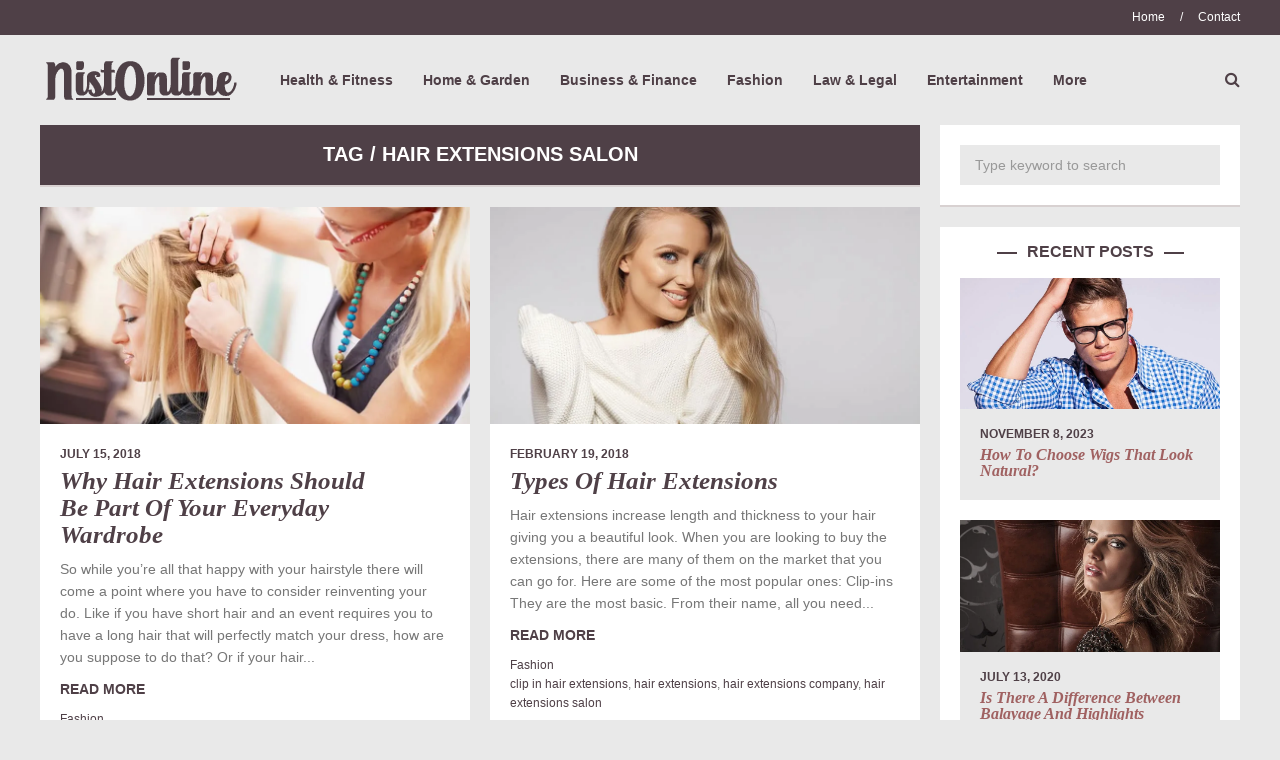

--- FILE ---
content_type: text/html; charset=UTF-8
request_url: https://www.nistonline.com/tag/hair-extensions-salon/
body_size: 19423
content:
<!DOCTYPE html><html dir="ltr" lang="en-US" prefix="og: https://ogp.me/ns#"><head><script data-no-optimize="1">var litespeed_docref=sessionStorage.getItem("litespeed_docref");litespeed_docref&&(Object.defineProperty(document,"referrer",{get:function(){return litespeed_docref}}),sessionStorage.removeItem("litespeed_docref"));</script> <meta name="viewport" content="width=device-width, initial-scale=1, user-scalable=no"><meta charset="UTF-8"><link rel="pingback" href="https://www.nistonline.com/xmlrpc.php" /><title>hair extensions salon | NistOnline</title><meta name="robots" content="max-image-preview:large" /><meta name="keywords" content="hair extensions,hair extensions salon,clip in hair extensions,hair extensions company," /><link rel="canonical" href="https://www.nistonline.com/tag/hair-extensions-salon/" /><meta name="generator" content="All in One SEO (AIOSEO) 4.9.3" /> <script type="application/ld+json" class="aioseo-schema">{"@context":"https:\/\/schema.org","@graph":[{"@type":"BreadcrumbList","@id":"https:\/\/www.nistonline.com\/tag\/hair-extensions-salon\/#breadcrumblist","itemListElement":[{"@type":"ListItem","@id":"https:\/\/www.nistonline.com#listItem","position":1,"name":"Home","item":"https:\/\/www.nistonline.com","nextItem":{"@type":"ListItem","@id":"https:\/\/www.nistonline.com\/tag\/hair-extensions-salon\/#listItem","name":"hair extensions salon"}},{"@type":"ListItem","@id":"https:\/\/www.nistonline.com\/tag\/hair-extensions-salon\/#listItem","position":2,"name":"hair extensions salon","previousItem":{"@type":"ListItem","@id":"https:\/\/www.nistonline.com#listItem","name":"Home"}}]},{"@type":"CollectionPage","@id":"https:\/\/www.nistonline.com\/tag\/hair-extensions-salon\/#collectionpage","url":"https:\/\/www.nistonline.com\/tag\/hair-extensions-salon\/","name":"hair extensions salon | NistOnline","inLanguage":"en-US","isPartOf":{"@id":"https:\/\/www.nistonline.com\/#website"},"breadcrumb":{"@id":"https:\/\/www.nistonline.com\/tag\/hair-extensions-salon\/#breadcrumblist"}},{"@type":"Organization","@id":"https:\/\/www.nistonline.com\/#organization","name":"NistOnline","url":"https:\/\/www.nistonline.com\/"},{"@type":"WebSite","@id":"https:\/\/www.nistonline.com\/#website","url":"https:\/\/www.nistonline.com\/","name":"NistOnline","inLanguage":"en-US","publisher":{"@id":"https:\/\/www.nistonline.com\/#organization"}}]}</script> <link rel='dns-prefetch' href='//fonts.googleapis.com' /><link rel="alternate" type="application/rss+xml" title="NistOnline &raquo; Feed" href="https://www.nistonline.com/feed/" /><link rel="alternate" type="application/rss+xml" title="NistOnline &raquo; hair extensions salon Tag Feed" href="https://www.nistonline.com/tag/hair-extensions-salon/feed/" /><style id='wp-img-auto-sizes-contain-inline-css' type='text/css'>img:is([sizes=auto i],[sizes^="auto," i]){contain-intrinsic-size:3000px 1500px}
/*# sourceURL=wp-img-auto-sizes-contain-inline-css */</style><style id="litespeed-ccss">img:is([sizes="auto" i],[sizes^="auto," i]){contain-intrinsic-size:3000px 1500px}input:-webkit-autofill{-webkit-box-shadow:0 0 0 30px #fff inset}ul{box-sizing:border-box}:root{--wp--preset--font-size--normal:16px;--wp--preset--font-size--huge:42px}:root{--wp--preset--aspect-ratio--square:1;--wp--preset--aspect-ratio--4-3:4/3;--wp--preset--aspect-ratio--3-4:3/4;--wp--preset--aspect-ratio--3-2:3/2;--wp--preset--aspect-ratio--2-3:2/3;--wp--preset--aspect-ratio--16-9:16/9;--wp--preset--aspect-ratio--9-16:9/16;--wp--preset--color--black:#000;--wp--preset--color--cyan-bluish-gray:#abb8c3;--wp--preset--color--white:#fff;--wp--preset--color--pale-pink:#f78da7;--wp--preset--color--vivid-red:#cf2e2e;--wp--preset--color--luminous-vivid-orange:#ff6900;--wp--preset--color--luminous-vivid-amber:#fcb900;--wp--preset--color--light-green-cyan:#7bdcb5;--wp--preset--color--vivid-green-cyan:#00d084;--wp--preset--color--pale-cyan-blue:#8ed1fc;--wp--preset--color--vivid-cyan-blue:#0693e3;--wp--preset--color--vivid-purple:#9b51e0;--wp--preset--gradient--vivid-cyan-blue-to-vivid-purple:linear-gradient(135deg,rgba(6,147,227,1) 0%,#9b51e0 100%);--wp--preset--gradient--light-green-cyan-to-vivid-green-cyan:linear-gradient(135deg,#7adcb4 0%,#00d082 100%);--wp--preset--gradient--luminous-vivid-amber-to-luminous-vivid-orange:linear-gradient(135deg,rgba(252,185,0,1) 0%,rgba(255,105,0,1) 100%);--wp--preset--gradient--luminous-vivid-orange-to-vivid-red:linear-gradient(135deg,rgba(255,105,0,1) 0%,#cf2e2e 100%);--wp--preset--gradient--very-light-gray-to-cyan-bluish-gray:linear-gradient(135deg,#eee 0%,#a9b8c3 100%);--wp--preset--gradient--cool-to-warm-spectrum:linear-gradient(135deg,#4aeadc 0%,#9778d1 20%,#cf2aba 40%,#ee2c82 60%,#fb6962 80%,#fef84c 100%);--wp--preset--gradient--blush-light-purple:linear-gradient(135deg,#ffceec 0%,#9896f0 100%);--wp--preset--gradient--blush-bordeaux:linear-gradient(135deg,#fecda5 0%,#fe2d2d 50%,#6b003e 100%);--wp--preset--gradient--luminous-dusk:linear-gradient(135deg,#ffcb70 0%,#c751c0 50%,#4158d0 100%);--wp--preset--gradient--pale-ocean:linear-gradient(135deg,#fff5cb 0%,#b6e3d4 50%,#33a7b5 100%);--wp--preset--gradient--electric-grass:linear-gradient(135deg,#caf880 0%,#71ce7e 100%);--wp--preset--gradient--midnight:linear-gradient(135deg,#020381 0%,#2874fc 100%);--wp--preset--font-size--small:13px;--wp--preset--font-size--medium:20px;--wp--preset--font-size--large:36px;--wp--preset--font-size--x-large:42px;--wp--preset--spacing--20:.44rem;--wp--preset--spacing--30:.67rem;--wp--preset--spacing--40:1rem;--wp--preset--spacing--50:1.5rem;--wp--preset--spacing--60:2.25rem;--wp--preset--spacing--70:3.38rem;--wp--preset--spacing--80:5.06rem;--wp--preset--shadow--natural:6px 6px 9px rgba(0,0,0,.2);--wp--preset--shadow--deep:12px 12px 50px rgba(0,0,0,.4);--wp--preset--shadow--sharp:6px 6px 0px rgba(0,0,0,.2);--wp--preset--shadow--outlined:6px 6px 0px -3px rgba(255,255,255,1),6px 6px rgba(0,0,0,1);--wp--preset--shadow--crisp:6px 6px 0px rgba(0,0,0,1)}html{font-family:sans-serif;-ms-text-size-adjust:100%;-webkit-text-size-adjust:100%}body{margin:0}article,header{display:block}a{background-color:transparent}h1{font-size:2em;margin:.67em 0}img{border:0}input{color:inherit;font:inherit;margin:0}input::-moz-focus-inner{border:0;padding:0}input{line-height:normal}body{width:100%;min-width:320px;overflow-x:hidden;margin-top:50px}*,*:before,*:after{box-sizing:border-box}.clearfix:after{content:"";display:table;clear:both}a,a:visited{text-decoration:none}input{height:40px;border:none;padding:0 15px;font-size:14px;width:100%;-webkit-border-radius:0}img{display:block}.body-outer{width:100%}.site-mid{width:100%;margin:0 auto;padding:0 20px 20px}.top-line-outer{width:100%}.top-line-container{margin:0 auto;max-width:1240px}.top-line-inner{padding:0 20px;margin:0 20px}.site-top{width:100%;margin:0 auto;margin-top:50px;display:none}.site-menu-outer{display:inline-block;vertical-align:middle}.site-top-container{width:100%;vertical-align:middle;font-size:0}.header-social{display:inline-block!important;width:auto;text-align:left;line-height:1em;vertical-align:middle}.spot-messages{float:left;width:100%;line-height:35px;height:35px}.spot-messages span{display:none}.header-menu-outer{float:left;width:100%;display:none}.top-extra-outer{float:right;vertical-align:middle;font-size:16px;text-align:right;width:auto}.top-extra{display:table}.top-extra-inner{display:table-cell;vertical-align:middle;position:relative}.top-search{position:absolute;margin-right:30px;margin-top:-29px;display:none;z-index:10;right:0}.top-search input{width:240px}.brnhmbx-top-search-button{font-size:16px;display:inline-block;vertical-align:middle;margin-left:25px}.sticky-logo-outer{display:inline-table;vertical-align:middle;margin:0 30px 0 0;text-align:left}.sticky-logo-container{display:table-cell;vertical-align:middle}.sticky-logo-container img{height:25px}#sticky-menu{display:none;width:100%;min-height:50px;position:fixed;z-index:9999999;top:-400px}.sticky-menu-inner{width:100%;max-width:1240px;padding:0 20px;margin:0 auto}.article-wrapper-outer{float:none;width:100%;margin-bottom:20px}.wrapper{margin:0 auto;max-width:100%}[class*=col-]{vertical-align:top}.col-1-2-sidebar,.col-1-2-sidebar:nth-child(2n+2){padding-left:0;padding-right:0}.main-container-sidebar-cc2{margin:0 auto}.article-inner{overflow:hidden;margin:0 auto}article img{max-width:100%;height:auto;border:none!important}article.post{margin-bottom:20px}.fea-img-container img{margin:0 auto}.home-listing-title-inner{width:85%;font-size:25px;line-height:1.1em;margin:0;-ms-word-wrap:break-word;word-wrap:break-word}.home-excerpt-outer{padding:20px;margin:0 auto;max-width:680px}.home-excerpt{line-height:1.6em;margin:10px 0}.home-cat-tag-page{line-height:1.6em}.btnReadMore{margin-top:10px;font-weight:700}.sidebar{margin-left:0;float:left;width:100%}.widget-item{text-align:left;margin-bottom:20px;overflow:hidden;width:100%}.widget-item img{max-width:100%;height:auto}.widget-item-inner{padding:20px}.widget-item h2{font-size:16px;text-align:center;padding:5px 0 15px;margin:0}.widget_search .widget-item-inner{font-size:14px;line-height:1.6em}.listing-img-outer{position:relative}.listing-img-outer img{width:100%;height:auto;display:block}.listing-date{font-size:12px;display:inline-block}.listing-title{width:100%;line-height:1.1em;margin-top:5px;display:inline-block;font-size:20px}.filter-bar{display:table;width:100%;height:60px;text-align:center;padding:0 20px;line-height:1.2em}#site-menu,#site-menu-sticky{display:none;padding-left:0;margin-top:5px;margin-bottom:5px}.site-nav2{float:right;overflow:hidden;font-size:14px}.site-nav2 ul:before,.site-nav2 ul:after{content:'';display:table}.site-nav2 ul:after{clear:both}.site-nav2 ul{list-style:none;z-index:9999}.site-nav2 li{float:left;list-style:none;line-height:1.8em}.site-nav2 li a{margin-left:15px;margin-right:15px;padding-top:100px;padding-bottom:100px}.site-nav2 #site-menu,.site-nav2 #site-menu-sticky{margin-left:-15px}.site-nav2 li:last-child a{margin-right:0}.site-nav2 li ul li:last-child a{margin-right:15px}.site-nav2 li ul{position:absolute;display:none;height:auto;width:240px;text-align:left;margin-top:5px;padding-left:0}.site-nav2 li li{position:relative;display:block;float:none;width:240px}.site-nav2 li li a{padding:0}.site-nav2 li ul a{display:block;margin-bottom:5px}.site-nav2 li ul li:first-child{margin-top:10px}.site-nav2 li ul li:last-child{margin-bottom:10px}.mobile-header{position:fixed;z-index:999999;width:100%;top:0}.mobile-logo-outer{display:inline-table;height:50px;margin-left:20px}.mobile-logo-container{display:table-cell;vertical-align:middle}.mobile-logo-container img{height:25px}.brnhmbx-menu-button{display:inline-block;vertical-align:middle;font-size:22px;line-height:50px;float:right;margin-right:20px}.footer-nav ul:before,.footer-nav ul:after{content:'';display:table}.footer-nav ul:after{clear:both}.footer-nav ul{list-style:none;z-index:9999;padding-left:0}.footer-nav li{float:none}.footer-nav li:first-child a{margin-left:0}.footer-nav{float:left}.footer-nav li a{display:block;margin-left:0;margin-right:0;line-height:2em!important}.header-menu-outer li.nav-sep{line-height:35px;margin:0 15px}.footer-nav li.nav-sep,.footer-nav li.nav-sep:last-child{display:none}.footer-nav .menu{margin:0}.fw700{font-weight:700}.fst-italic{font-style:italic}.fs10{font-size:10px}.fs12{font-size:12px}.fs14{font-size:14px}.fs20{font-size:20px}.table-cell-middle{display:table-cell;vertical-align:middle}.hiddenInfo{display:none}.zig-zag:after{height:0}.liner{line-height:0;text-align:center}.liner span{display:inline-block;position:relative}.liner span:before,.liner span:after{content:"";position:absolute;border-bottom:2px solid;top:0;width:20px}.liner span:before{right:100%;margin-right:10px}.liner span:after{left:100%;margin-left:10px}.btn-to-top i{padding-right:10px}.top-extra-inner .btn-to-top i{padding-right:0;margin-left:25px;vertical-align:middle}.pb11{padding-bottom:11px}.mb20{margin-bottom:20px}::-webkit-input-placeholder{color:#817179}:-moz-placeholder{color:#817179;opacity:1}::-moz-placeholder{color:#817179;opacity:1}:-ms-input-placeholder{color:#817179}.fa{display:inline-block;font:normal normal normal 14px/1 FontAwesome;font-size:inherit;text-rendering:auto;-webkit-font-smoothing:antialiased;-moz-osx-font-smoothing:grayscale}.fa-search:before{content:"\f002"}.fa-chevron-up:before{content:"\f077"}.fa-navicon:before{content:"\f0c9"}@media all and (min-width:640px){.article-container{display:inline-block;width:100%}.footer-nav li{float:left}.footer-nav li a{line-height:10px!important}.header-menu-outer .footer-nav li a{line-height:35px!important}.footer-nav li.nav-sep{display:inline}}@media all and (min-width:680px){.sidebar{max-width:300px;float:right;position:relative;margin-left:-300px;overflow:hidden}.article-wrapper-outer{float:left;margin-bottom:0}.row-1-2{display:table;table-layout:fixed;width:100%}.main-container-sidebar-cc2{padding-right:300px}.site-content-sidebar-cc2{float:left;padding-right:20px;padding-bottom:0;width:100%}}@media all and (min-width:860px){.footer-nav{float:right}}@media all and (min-width:1020px){.col-1-2-sidebar{width:50%;display:inline-block;padding-right:10px;float:left}.col-1-2-sidebar:nth-child(2n+2){padding-left:10px}}body{background-color:#e9e9e9}input{background-color:#e9e9e9;color:#999}.zig-zag:after{background-color:#d8d1d1;display:block;bottom:0;left:0;width:100%;height:2px}.filter-bar{background-color:#4f4047;color:#fff}.site-mid{max-width:1240px}article.post{background-color:#fff;color:#777}article a,article a:visited{color:#a06161}article .home-excerpt-outer a,article .home-excerpt-outer a:visited{color:#4f4047}article .home-excerpt,article .home-cat-tag-page{color:#777}article.post h1{color:#4f4047}.top-line-outer,.top-line-inner{background-color:#4f4047;padding:0}.spot-messages{color:#fff}.mobile-header{background-color:#4f4047}.brnhmbx-menu-button{color:#4f4047}.header-menu-outer a,.header-menu-outer a:visited,.header-menu-outer li.nav-sep{color:#fff}.site-nav2 a,.site-nav2 a:visited,.btn-to-top,.brnhmbx-top-search-button,.top-search input{color:#4f4047}.site-nav2 li ul{background-color:#4f4047}.site-nav2 li ul a,.site-nav2 li ul a:visited{color:#fff}.mobile-header{background-color:#fff}.site-top-container,.top-search input{background-color:#e9e9e9}.site-logo-outer{display:inline-table;vertical-align:middle;margin:0 40px 0 0;text-align:left}.site-logo-container{display:table-cell;vertical-align:middle}.site-logo-container img{height:auto}.site-logo-outer,.top-extra{height:50px}.site-logo-container img{max-height:50px}.sticky-logo-outer,#sticky-menu .top-extra{height:50px}.site-top-container{padding-left:0;padding-right:0}.site-top{margin-bottom:20px}.top-line-outer{margin-bottom:20px}.site-top{max-width:1240px;padding:0 20px}@media all and (min-width:960px){#site-menu,#site-menu-sticky,#sticky-menu{display:block}.mobile-header{display:none}.site-top{margin-top:0;display:block}body{margin-top:0}.spot-messages{float:left;width:50%}.header-menu-outer{float:right;width:50%;display:inline}}.widget-item h2{color:#4f4047}.widget-item{background-color:#fff;color:#777}.widget-item a{color:#4f4047}.widget-item input{background-color:#e9e9e9;color:#999}.widget-item .liner span:before,.widget-item .liner span:after{border-bottom-color:#4f4047}.widget-item.zig-zag:after{background-color:#d8d1d1}.listing-date,.filter-bar{text-transform:uppercase}.brnhmbx-font-1,.footer-nav,.widget_search .widget-item-inner{font-family:"Palanquin",sans-serif}.brnhmbx-font-2{font-family:"PT Serif",serif}.brnhmbx-font-3{font-family:"Palanquin",sans-serif}.brnhmbx-font-4{font-family:"Karla",sans-serif}</style><link rel="preload" data-asynced="1" data-optimized="2" as="style" onload="this.onload=null;this.rel='stylesheet'" href="https://www.nistonline.com/wp-content/litespeed/ucss/19ea9628425508c0cfb3d0995bd5766d.css?ver=82313" /><script type="litespeed/javascript">!function(a){"use strict";var b=function(b,c,d){function e(a){return h.body?a():void setTimeout(function(){e(a)})}function f(){i.addEventListener&&i.removeEventListener("load",f),i.media=d||"all"}var g,h=a.document,i=h.createElement("link");if(c)g=c;else{var j=(h.body||h.getElementsByTagName("head")[0]).childNodes;g=j[j.length-1]}var k=h.styleSheets;i.rel="stylesheet",i.href=b,i.media="only x",e(function(){g.parentNode.insertBefore(i,c?g:g.nextSibling)});var l=function(a){for(var b=i.href,c=k.length;c--;)if(k[c].href===b)return a();setTimeout(function(){l(a)})};return i.addEventListener&&i.addEventListener("load",f),i.onloadcssdefined=l,l(f),i};"undefined"!=typeof exports?exports.loadCSS=b:a.loadCSS=b}("undefined"!=typeof global?global:this);!function(a){if(a.loadCSS){var b=loadCSS.relpreload={};if(b.support=function(){try{return a.document.createElement("link").relList.supports("preload")}catch(b){return!1}},b.poly=function(){for(var b=a.document.getElementsByTagName("link"),c=0;c<b.length;c++){var d=b[c];"preload"===d.rel&&"style"===d.getAttribute("as")&&(a.loadCSS(d.href,d,d.getAttribute("media")),d.rel=null)}},!b.support()){b.poly();var c=a.setInterval(b.poly,300);a.addEventListener&&a.addEventListener("load",function(){b.poly(),a.clearInterval(c)}),a.attachEvent&&a.attachEvent("onload",function(){a.clearInterval(c)})}}}(this);</script> <style id='global-styles-inline-css' type='text/css'>:root{--wp--preset--aspect-ratio--square: 1;--wp--preset--aspect-ratio--4-3: 4/3;--wp--preset--aspect-ratio--3-4: 3/4;--wp--preset--aspect-ratio--3-2: 3/2;--wp--preset--aspect-ratio--2-3: 2/3;--wp--preset--aspect-ratio--16-9: 16/9;--wp--preset--aspect-ratio--9-16: 9/16;--wp--preset--color--black: #000000;--wp--preset--color--cyan-bluish-gray: #abb8c3;--wp--preset--color--white: #ffffff;--wp--preset--color--pale-pink: #f78da7;--wp--preset--color--vivid-red: #cf2e2e;--wp--preset--color--luminous-vivid-orange: #ff6900;--wp--preset--color--luminous-vivid-amber: #fcb900;--wp--preset--color--light-green-cyan: #7bdcb5;--wp--preset--color--vivid-green-cyan: #00d084;--wp--preset--color--pale-cyan-blue: #8ed1fc;--wp--preset--color--vivid-cyan-blue: #0693e3;--wp--preset--color--vivid-purple: #9b51e0;--wp--preset--gradient--vivid-cyan-blue-to-vivid-purple: linear-gradient(135deg,rgb(6,147,227) 0%,rgb(155,81,224) 100%);--wp--preset--gradient--light-green-cyan-to-vivid-green-cyan: linear-gradient(135deg,rgb(122,220,180) 0%,rgb(0,208,130) 100%);--wp--preset--gradient--luminous-vivid-amber-to-luminous-vivid-orange: linear-gradient(135deg,rgb(252,185,0) 0%,rgb(255,105,0) 100%);--wp--preset--gradient--luminous-vivid-orange-to-vivid-red: linear-gradient(135deg,rgb(255,105,0) 0%,rgb(207,46,46) 100%);--wp--preset--gradient--very-light-gray-to-cyan-bluish-gray: linear-gradient(135deg,rgb(238,238,238) 0%,rgb(169,184,195) 100%);--wp--preset--gradient--cool-to-warm-spectrum: linear-gradient(135deg,rgb(74,234,220) 0%,rgb(151,120,209) 20%,rgb(207,42,186) 40%,rgb(238,44,130) 60%,rgb(251,105,98) 80%,rgb(254,248,76) 100%);--wp--preset--gradient--blush-light-purple: linear-gradient(135deg,rgb(255,206,236) 0%,rgb(152,150,240) 100%);--wp--preset--gradient--blush-bordeaux: linear-gradient(135deg,rgb(254,205,165) 0%,rgb(254,45,45) 50%,rgb(107,0,62) 100%);--wp--preset--gradient--luminous-dusk: linear-gradient(135deg,rgb(255,203,112) 0%,rgb(199,81,192) 50%,rgb(65,88,208) 100%);--wp--preset--gradient--pale-ocean: linear-gradient(135deg,rgb(255,245,203) 0%,rgb(182,227,212) 50%,rgb(51,167,181) 100%);--wp--preset--gradient--electric-grass: linear-gradient(135deg,rgb(202,248,128) 0%,rgb(113,206,126) 100%);--wp--preset--gradient--midnight: linear-gradient(135deg,rgb(2,3,129) 0%,rgb(40,116,252) 100%);--wp--preset--font-size--small: 13px;--wp--preset--font-size--medium: 20px;--wp--preset--font-size--large: 36px;--wp--preset--font-size--x-large: 42px;--wp--preset--spacing--20: 0.44rem;--wp--preset--spacing--30: 0.67rem;--wp--preset--spacing--40: 1rem;--wp--preset--spacing--50: 1.5rem;--wp--preset--spacing--60: 2.25rem;--wp--preset--spacing--70: 3.38rem;--wp--preset--spacing--80: 5.06rem;--wp--preset--shadow--natural: 6px 6px 9px rgba(0, 0, 0, 0.2);--wp--preset--shadow--deep: 12px 12px 50px rgba(0, 0, 0, 0.4);--wp--preset--shadow--sharp: 6px 6px 0px rgba(0, 0, 0, 0.2);--wp--preset--shadow--outlined: 6px 6px 0px -3px rgb(255, 255, 255), 6px 6px rgb(0, 0, 0);--wp--preset--shadow--crisp: 6px 6px 0px rgb(0, 0, 0);}:where(.is-layout-flex){gap: 0.5em;}:where(.is-layout-grid){gap: 0.5em;}body .is-layout-flex{display: flex;}.is-layout-flex{flex-wrap: wrap;align-items: center;}.is-layout-flex > :is(*, div){margin: 0;}body .is-layout-grid{display: grid;}.is-layout-grid > :is(*, div){margin: 0;}:where(.wp-block-columns.is-layout-flex){gap: 2em;}:where(.wp-block-columns.is-layout-grid){gap: 2em;}:where(.wp-block-post-template.is-layout-flex){gap: 1.25em;}:where(.wp-block-post-template.is-layout-grid){gap: 1.25em;}.has-black-color{color: var(--wp--preset--color--black) !important;}.has-cyan-bluish-gray-color{color: var(--wp--preset--color--cyan-bluish-gray) !important;}.has-white-color{color: var(--wp--preset--color--white) !important;}.has-pale-pink-color{color: var(--wp--preset--color--pale-pink) !important;}.has-vivid-red-color{color: var(--wp--preset--color--vivid-red) !important;}.has-luminous-vivid-orange-color{color: var(--wp--preset--color--luminous-vivid-orange) !important;}.has-luminous-vivid-amber-color{color: var(--wp--preset--color--luminous-vivid-amber) !important;}.has-light-green-cyan-color{color: var(--wp--preset--color--light-green-cyan) !important;}.has-vivid-green-cyan-color{color: var(--wp--preset--color--vivid-green-cyan) !important;}.has-pale-cyan-blue-color{color: var(--wp--preset--color--pale-cyan-blue) !important;}.has-vivid-cyan-blue-color{color: var(--wp--preset--color--vivid-cyan-blue) !important;}.has-vivid-purple-color{color: var(--wp--preset--color--vivid-purple) !important;}.has-black-background-color{background-color: var(--wp--preset--color--black) !important;}.has-cyan-bluish-gray-background-color{background-color: var(--wp--preset--color--cyan-bluish-gray) !important;}.has-white-background-color{background-color: var(--wp--preset--color--white) !important;}.has-pale-pink-background-color{background-color: var(--wp--preset--color--pale-pink) !important;}.has-vivid-red-background-color{background-color: var(--wp--preset--color--vivid-red) !important;}.has-luminous-vivid-orange-background-color{background-color: var(--wp--preset--color--luminous-vivid-orange) !important;}.has-luminous-vivid-amber-background-color{background-color: var(--wp--preset--color--luminous-vivid-amber) !important;}.has-light-green-cyan-background-color{background-color: var(--wp--preset--color--light-green-cyan) !important;}.has-vivid-green-cyan-background-color{background-color: var(--wp--preset--color--vivid-green-cyan) !important;}.has-pale-cyan-blue-background-color{background-color: var(--wp--preset--color--pale-cyan-blue) !important;}.has-vivid-cyan-blue-background-color{background-color: var(--wp--preset--color--vivid-cyan-blue) !important;}.has-vivid-purple-background-color{background-color: var(--wp--preset--color--vivid-purple) !important;}.has-black-border-color{border-color: var(--wp--preset--color--black) !important;}.has-cyan-bluish-gray-border-color{border-color: var(--wp--preset--color--cyan-bluish-gray) !important;}.has-white-border-color{border-color: var(--wp--preset--color--white) !important;}.has-pale-pink-border-color{border-color: var(--wp--preset--color--pale-pink) !important;}.has-vivid-red-border-color{border-color: var(--wp--preset--color--vivid-red) !important;}.has-luminous-vivid-orange-border-color{border-color: var(--wp--preset--color--luminous-vivid-orange) !important;}.has-luminous-vivid-amber-border-color{border-color: var(--wp--preset--color--luminous-vivid-amber) !important;}.has-light-green-cyan-border-color{border-color: var(--wp--preset--color--light-green-cyan) !important;}.has-vivid-green-cyan-border-color{border-color: var(--wp--preset--color--vivid-green-cyan) !important;}.has-pale-cyan-blue-border-color{border-color: var(--wp--preset--color--pale-cyan-blue) !important;}.has-vivid-cyan-blue-border-color{border-color: var(--wp--preset--color--vivid-cyan-blue) !important;}.has-vivid-purple-border-color{border-color: var(--wp--preset--color--vivid-purple) !important;}.has-vivid-cyan-blue-to-vivid-purple-gradient-background{background: var(--wp--preset--gradient--vivid-cyan-blue-to-vivid-purple) !important;}.has-light-green-cyan-to-vivid-green-cyan-gradient-background{background: var(--wp--preset--gradient--light-green-cyan-to-vivid-green-cyan) !important;}.has-luminous-vivid-amber-to-luminous-vivid-orange-gradient-background{background: var(--wp--preset--gradient--luminous-vivid-amber-to-luminous-vivid-orange) !important;}.has-luminous-vivid-orange-to-vivid-red-gradient-background{background: var(--wp--preset--gradient--luminous-vivid-orange-to-vivid-red) !important;}.has-very-light-gray-to-cyan-bluish-gray-gradient-background{background: var(--wp--preset--gradient--very-light-gray-to-cyan-bluish-gray) !important;}.has-cool-to-warm-spectrum-gradient-background{background: var(--wp--preset--gradient--cool-to-warm-spectrum) !important;}.has-blush-light-purple-gradient-background{background: var(--wp--preset--gradient--blush-light-purple) !important;}.has-blush-bordeaux-gradient-background{background: var(--wp--preset--gradient--blush-bordeaux) !important;}.has-luminous-dusk-gradient-background{background: var(--wp--preset--gradient--luminous-dusk) !important;}.has-pale-ocean-gradient-background{background: var(--wp--preset--gradient--pale-ocean) !important;}.has-electric-grass-gradient-background{background: var(--wp--preset--gradient--electric-grass) !important;}.has-midnight-gradient-background{background: var(--wp--preset--gradient--midnight) !important;}.has-small-font-size{font-size: var(--wp--preset--font-size--small) !important;}.has-medium-font-size{font-size: var(--wp--preset--font-size--medium) !important;}.has-large-font-size{font-size: var(--wp--preset--font-size--large) !important;}.has-x-large-font-size{font-size: var(--wp--preset--font-size--x-large) !important;}
/*# sourceURL=global-styles-inline-css */</style><style id='classic-theme-styles-inline-css' type='text/css'>/*! This file is auto-generated */
.wp-block-button__link{color:#fff;background-color:#32373c;border-radius:9999px;box-shadow:none;text-decoration:none;padding:calc(.667em + 2px) calc(1.333em + 2px);font-size:1.125em}.wp-block-file__button{background:#32373c;color:#fff;text-decoration:none}
/*# sourceURL=/wp-includes/css/classic-themes.min.css */</style><style id='slicknav-inline-css' type='text/css'>body { background-color: #e9e9e9; }

			

			input, textarea, select { background-color: #e9e9e9; color: #999; }
			table, th, td { border-color: #e9e9e9; }
			blockquote, pre, .woocommerce .term-description { background-color: #d8d1d1; color: #4f4047; }

			

				.zig-zag:after {
					background-color: #d8d1d1;
					display: block;
					bottom: 0px;
					left: 0px;
					width: 100%;
					height: 2px;
				}

				

			span.page-numbers.dots,
			span.page-numbers.current,
			.pagenavi a.page-numbers,
			.pagenavi a.page-numbers:visited { color: #4f4047; }
			.pagenavi a.page-numbers:hover { opacity: 0.7; }
			span.page-numbers.current { background-color: #4f4047; color: #FFF; }

			.pagenavi a.next.page-numbers,
			.pagenavi a.prev.page-numbers,
			a .page-navi-btn,
			a .page-navi-btn:visited,
			.nothing-found,
			.page-404,
			.filter-bar { background-color: #4f4047; color: #FFF; -webkit-transition: all 0.3s ease-out; transition: all 0.3s ease-out; }
			.pagenavi a.next.page-numbers:hover,
			.pagenavi a.prev.page-numbers:hover,
			a .page-navi-btn:hover { opacity: 1; background-color: #FFF; color: #4f4047; }

			.page-navi-border { border: 2px solid; padding: 10px; }

			#googleMap { height: 500px; }

			

				.site-mid,
				.header-widgets-container { max-width: 1240px; }

				

			article.post { background-color: #FFF; color: #777; }

			article a,
			article a:visited { color: #a06161; }
			article a:hover { color: #cd0060; }

			article .home-excerpt-outer a,
			article .home-excerpt-outer a:visited,
			article .post-styleZ a,
			article .post-styleZ a:visited { color: #4f4047; }
			article .home-excerpt-outer a:hover,
			article .post-styleZ a:hover { color: #cd0060; }
			article .listing-comment a,
			article .listing-comment a:visited,
			article .listing-comment-w-o-date a,
			article .listing-comment-w-o-date a:visited { color: #a06161; }
			article .listing-comment a:hover,
			article .listing-comment-w-o-date a:hover { color: #cd0060; }
			article .home-excerpt,
			article .home-cat-tag-page { color: #777; }

			article .header-area a,
			article .header-area a:visited,
			article .header-area-sidebar a,
			article .header-area-sidebar a:visited,
			.author-box-outer a,
			.author-box-outer a:visited { color: #a06161; }
			article .header-area a:hover,
			article .header-area-sidebar a:hover,
			.author-box-outer a:hover { color: #cd0060; }
			.header-area .author-bar-date-views,
			.header-area .share-bar span,
			.header-area-sidebar .author-bar-date-views,
			.header-area-sidebar .share-bar span { color: #999; }
			.header-area,
			.header-area .header-area-date,
			.header-area-sidebar,
			.header-area-sidebar .header-area-date,
			.brnhmbx-wc-outer h1.page-title,
			article.post h1.header-area-title,
			.author-box-outer { background-color: #d8d1d1; color: #4f4047; }

			.author-box-outer:after { background-color: #4f4047 !important; }

			.article-content-outer,
			.article-content-outer-sidebar { border-color:

			#4f4047 !important; }

			article.post h1, article.post h2, article.post h3, article.post h4, article.post h5, article.post h6 { color: #4f4047; }
			.sticky-icon { background-color: #4f4047; color: #FFF; }
			article .wp-caption p.wp-caption-text { background: rgba(160,97,97, 0.7); color: #FFF;}
			.wpcf7-form p { color: #999; }

			

			.related-posts a .listing-box,
			.related-posts a:visited .listing-box { background: rgba(235,228,202,1); color: #a06161; -webkit-transition: all 0.3s ease-out; transition: all 0.3s ease-out; }
			.related-posts a .listing-box-d,
			.related-posts a:visited .listing-box-d { background: transparent; border: 2px solid; color: #a06161; -webkit-transition: all 0.3s ease-out; transition: all 0.3s ease-out; }
			.related-posts a .listing-box .listing-date,
			.related-posts a:visited .listing-box .listing-date { color: #4f4047; -webkit-transition: all 0.3s ease-out; transition: all 0.3s ease-out; }
			.related-posts a .listing-box-3,
			.related-posts a:visited .listing-box-3 { background: transparent; color: #a06161; -webkit-transition: all 0.3s ease-out; transition: all 0.3s ease-out; }
			.related-posts a .listing-img-3-outer img { opacity: 0.5; -webkit-transition: all 0.3s ease-out; transition: all 0.3s ease-out; }
			.related-posts a:hover .listing-box { background: rgba(160,97,97, 1); color: #ebe4ca; }
			.related-posts a:hover .listing-box .listing-date { color: #ebe4ca; }
			.related-posts a:hover .listing-img-3-outer img { opacity: 0.3; }

			

			.comments-container { background-color: #FFF; color: #777; }
			.comment-reply-title,
			.comments .comments-hdr { color: #4f4047; }
			.comments a,
			.comments a:visited,
			.comment-author-name { color: #a06161; }
			.comments a:hover { color: #cd0060; }
			.comments-paging .page-numbers.current,
			.comment-date,
			.must-log-in,
			.logged-in-as,
			.comment-input-hdr,
			.comments-num { color: #999; }
			.comments span.page-numbers.current { background-color: #dfdbdb; color: #4f4047; }
			input[type="submit"] { background-color: #4f4047; color: #FFF; }
			input[type="submit"]:hover { color: #4f4047; background-color: #FFF; }
			a.comment-edit-link,
			a.comment-reply-link,
			a.comment-edit-link:visited,
			a.comment-reply-link:visited,
			.comment-item-outer:after,
			.comment-awaiting { background-color: #dfdbdb; color: #4f4047; }
			a.comment-edit-link:hover,
			a.comment-reply-link:hover { color: #FFF; background-color: #4f4047; }
			.comment-text h1, .comment-text h2, .comment-text h3, .comment-text h4, .comment-text h5, .comment-text h6 { color: #4f4047 }

			

				.top-line-outer,
				.top-line-inner { background-color:
				#4f4047; padding: 0px; }

			.spot-messages,
			.spot-messages a,
			.spot-messages a:visited,
			.header-menu-outer .assign-menu { color: #FFF; }

			.mobile-header,
			#sticky-menu-container { background-color: #4f4047; }
			.brnhmbx-menu-button,
			.slicknav_menu a,
			.slicknav_menu a:visited { color: #4f4047; }
			.slicknav_menu a:hover { color: #a06161; }

			.logo-text a,
			.logo-text a:visited { color: #cd0060; }
			h1.logo-text { font-size: 30px; }
			.mobile-header h1.logo-text,
			#sticky-menu h1.logo-text { font-size: 25px; }

			

			.header-menu-outer a,
			.header-menu-outer a:visited,
			.header-menu-outer li.nav-sep { color: #FFF; }
			.header-menu-outer a:hover { color: #a06161; }

			.site-nav2 a,
			.site-nav2 a:visited,
			.btn-to-top,
			.header-social .social-menu-item,
			.brnhmbx-top-search-button,
			.top-search input { color: #4f4047; }
			.site-nav2 a:hover,
			.btn-to-top:hover,
			.header-social .social-menu-item:hover,
			.brnhmbx-top-search-button:hover { color: #a06161; }
			.site-nav2 li ul { background-color: #4f4047; }
			.site-nav2 li ul a,
			.site-nav2 li ul a:visited { color: #FFF; }
			.site-nav2 li ul a:hover { color: #a06161; }

			

				.menu-sticky,
				.mobile-header { background-color: #FFF; }

				.site-top-container,
				.top-search input { background-color: #e9e9e9; }

				

				.site-logo-outer,
				.site-logo-outer-handler { display: inline-table; vertical-align: middle; margin: 0px 40px 0px 0px; text-align: left; }
				.site-logo-container { display: table-cell; vertical-align: middle; }
				.site-logo-container img { height: auto; }

				.site-logo-outer,
				.site-logo-outer-handler,
				.top-extra { height: 50px; }
				.site-logo-container img { max-height: 50px; }

				

			.sticky-logo-outer,
			#sticky-menu .top-extra { height: 50px; }

			.site-top-container { padding-left: 0px; padding-right: 0px; }

			.site-top { margin-bottom: 20px; }.top-line-outer { margin-bottom: 20px; }

				.site-top { max-width: 1240px; padding: 0 20px 0px 20px; }

				

			@media all and (min-width: 960px) {

				#site-menu,
				#site-menu-sticky,
				#sticky-menu { display: block; }
				.mobile-header { display: none; }
				.site-top { margin-top: 0px; display: block; }
				body { margin-top: 0px; }

				.spot-messages {
					float: left;
					width: 50%;
				}

				.header-menu-outer {
					float: right;
					width: 50%;
					display: inline;
				}

			}

			

			.slider-caption { color: #FFF; }
			.slide-info-inner { color: #FFF; }
			.slide-text-outer { border-color: rgba(255,255,255,1); }

			

				.slide-info-2 { max-width: 1280px; }
				.slide-info-outer { background: rgba(79,64,71,0.5); -webkit-transition: all 0.3s ease-out; transition: all 0.3s ease-out; }
				.slide-a:hover .slide-info-outer { background: rgba(79,64,71, 0.3); }

				

					.slide-text-padding-2 { padding-bottom: 45px; }

					

				.slide-container { text-align: left; }
				.slide-info-inner { vertical-align: bottom; }
				.slide-text { max-width: 700px; }

				@media all and (min-width: 480px) {

					.slider-caption { font-size: 16px; line-height: 1.5em; }

				}

				@media all and (min-width: 640px) {

					.slider-header { font-size: 60px; line-height: 1em; }
					.slider-caption { font-size: 20px; line-height: 1.2em; }
					.slide-text-outer { border: none; padding: 0px; margin: 0px; }

				}

				

				.bx-wrapper .bx-prev { background: url(https://www.nistonline.com/wp-content/themes/bourz/css/images/btn-prev.png) no-repeat; }
				.bx-wrapper .bx-next { background: url(https://www.nistonline.com/wp-content/themes/bourz/css/images/btn-next.png) no-repeat; }
				.bx-wrapper .bx-pager.bx-default-pager a { background-color: #FFF; }

				

				.bx-wrapper .bx-pager.bx-default-pager a { width: 10px; height: 10px; -moz-border-radius: 5px; -webkit-border-radius: 5px; border-radius: 5px; }

				

				.bx-wrapper .bx-pager { text-align: left; padding-left: 20px; }
				.bx-wrapper .bx-pager.bx-default-pager a { text-indent: -9999px; }

				@media all and (min-width: 640px) {

				

						.bx-pager-outer { max-width: 1200px; }
						.bx-wrapper .bx-pager { padding-left: 35px; }

						}

				.bourz-slider-container { display: block; }

				

			.widget-item h2 { color: #4f4047; }
			.widget-item .widget-item-opt-hdr { color: #999; }

			.widget-item { background-color: #FFF; color: #777; }
			.widget-item a { color: #4f4047; }
			.widget-item a:hover { color: #a06161; }

			.widget-item .wp-tag-cloud li { background-color: #4f4047; }
			.widget-item .wp-tag-cloud li a { color: #FFF; }
			.widget-item .wp-tag-cloud li:hover { background-color: #FFF; }
			.widget-item .wp-tag-cloud li:hover a { color: #4f4047; }

			.widget-item input,
			.widget-item textarea,
			.widget-item select { background-color: #e9e9e9; color: #999; }

			.widget-item .liner span:before,
			.widget-item .liner span:after { border-bottom-color:

			#4f4047; }

			.widget-item.zig-zag:after { background-color: #d8d1d1; }

			.footer-box-inner { max-width: 1240px; }.footer-bottom { max-width: 1240px; }

			.footer-box-outer,
			.footer-widget-area .zig-zag:after { background-color: #4f4047; }

			.footer-bottom-outer { background-color: #777; }
			.footer-bottom-outer a,
			.footer-menu-outer li.nav-sep { color: #FFF; }
			.footer-bottom-outer a:hover { color: #d8d1d1; }
			.footer-text,
			.footer-menu-outer .assign-menu { color: #FFF; }

			.widget-item-footer h2 { color: #FFF; }
			.widget-item-footer .widget-item-opt-hdr { color: #d8d1d1; }

			.widget-item-footer { color: #FFF; }
			.widget-item-footer a { color: #FFF; }
			.widget-item-footer a:hover { color: #a06161; }

			.widget-item-footer .wp-tag-cloud li { background-color: #d8d1d1; }
			.widget-item-footer .wp-tag-cloud li a { color: #4f4047; }
			.widget-item-footer .wp-tag-cloud li:hover { background-color: #4f4047; }
			.widget-item-footer .wp-tag-cloud li:hover a { color: #d8d1d1; }

			.widget-item-footer input,
			.widget-item-footer textarea,
			.widget-item-footer select { background-color: #e9e9e9; color: #999; }

			.widget-item-footer .liner span:before,
			.widget-item-footer .liner span:after { border-bottom-color: #FFF; }

			.widget-item-footer .liner span:before,
			.widget-item-footer .liner span:after { border-bottom-color:

			#FFF; }

			.instagram-label { background-color: #d8d1d1; color: #4f4047; }

			

				@media all and (min-width: 960px) { .leaderboard-responsive.leaderboard-full { display: block; } }
				@media all and (min-width: 1280px) { .leaderboard-responsive.leaderboard-among { display: block; } }

				

			.mc4wp-form input[type="submit"] { background-color: #4f4047; color: #FFF; }
			.mc4wp-form input[type="submit"]:hover { color: #4f4047; background-color: #FFF; }

			.widget-item .mc4wp-form input[type="submit"] { background-color: #4f4047; color: #FFF; }
			.widget-item .mc4wp-form input[type="submit"]:hover { color: #4f4047; background-color: #FFF; }

			.widget-item-footer .mc4wp-form input[type="submit"] { background-color: #a06161; color: #FFF; }
			.widget-item-footer .mc4wp-form input[type="submit"]:hover { color: #a06161; background-color: #FFF; }

			

			.slider-date,
			.wp-tag-cloud li a,
			.rss-date,
			.listing-date,
			.listing-date-z,
			.social-menu-item span,
			.share-icon-outer,
			.page-navi-next-info,
			.page-navi-prev-info,
			.comment-date,
			.wp-caption-text,
			.author-bar-date-views,
			input[type="submit"],
			.filter-bar,
			.button.add_to_cart_button.product_type_variable,
			.button.add_to_cart_button.product_type_simple,
			button.single_add_to_cart_button.button.alt,
			.woocommerce .woocommerce-message a.button,
			.woocommerce .woocommerce-message a.button:visited,
			.woocommerce #review_form #respond .form-submit input.submit,
			ul.products li a.added_to_cart.wc-forward,
			.woocommerce #respond input#submit,
			.woocommerce a.button,
			.woocommerce button.button,
			.woocommerce input.button,
			.woo-p-widget a.added_to_cart.wc-forward,
			.woo-p-widget .product_type_simple,
			.woocommerce div.product .woocommerce-tabs ul.tabs li,
			.author-avatar,
			.author-links { text-transform: uppercase; }

			

			.brnhmbx-font-1,

			.footer-nav, .comment-reply-title, input[type="submit"], .widget_mc4wp_form_widget, .widget_categories .widget-item-inner, .widget_archive .widget-item-inner, .widget_calendar .widget-item-inner, .widget_nav_menu .widget-item-inner, .widget_meta .widget-item-inner, .widget_pages .widget-item-inner, .widget_recent_comments .widget-item-inner, .widget_recent_entries .widget-item-inner, .widget_search .widget-item-inner, .widget_tag_cloud .widget-item-inner, .widget_text .widget-item-inner, .widget_rss .widget-item-inner, p.comment-form-cookies-consent label[for="wp-comment-cookies-consent"] {
				font-family: "Palanquin", sans-serif;
			}

			.brnhmbx-font-2,

			.widget_rss cite, blockquote {
				font-family: "PT Serif", serif;
			}

			.brnhmbx-font-3,

			.comment-form input, .comment-form textarea, .comment-form p.comment-subscription-form {
				font-family: "Palanquin", sans-serif;
			}

			.brnhmbx-font-4,

			.rss-date, .wpcf7-form p {
				font-family: "Karla", sans-serif;
			}

			

			.wp-block-pullquote { border-color: #4f4047; }
			.wp-block-pullquote.is-style-default { background-color: #d8d1d1; }

			.wp-block-verse { font-family: "PT Serif", serif;; }

			.wp-block-image figcaption,
			.wp-block-embed figcaption,
			.wp-block-audio figcaption,
			.wp-block-video figcaption,
			.wp-block-latest-posts time { color: #999; }

			.wp-block-table td,
			.wp-block-separator { border-color: #999; }

			.wp-block-media-text { color: #4f4047; }

			.wp-block-verse,
			.wp-block-code,
			.wp-block-preformatted { background-color: #FFF; color: #777; }

			
/*# sourceURL=slicknav-inline-css */</style> <script type="litespeed/javascript" data-src="https://www.nistonline.com/wp-includes/js/jquery/jquery.min.js" id="jquery-core-js"></script> <link rel="https://api.w.org/" href="https://www.nistonline.com/wp-json/" /><link rel="alternate" title="JSON" type="application/json" href="https://www.nistonline.com/wp-json/wp/v2/tags/100" /><link rel="EditURI" type="application/rsd+xml" title="RSD" href="https://www.nistonline.com/xmlrpc.php?rsd" /><meta name="generator" content="WordPress 6.9" /><link rel="icon" href="https://www.nistonline.com/wp-content/uploads/2020/04/nistonline-fi.png" sizes="32x32" /><link rel="icon" href="https://www.nistonline.com/wp-content/uploads/2020/04/nistonline-fi.png" sizes="192x192" /><link rel="apple-touch-icon" href="https://www.nistonline.com/wp-content/uploads/2020/04/nistonline-fi.png" /><meta name="msapplication-TileImage" content="https://www.nistonline.com/wp-content/uploads/2020/04/nistonline-fi.png" /></head><body data-rsssl=1 class="archive tag tag-hair-extensions-salon tag-100 wp-theme-bourz"><div class="hiddenInfo">
<span id="mapInfo_Zoom">15</span>
<span id="mapInfo_coorN">49.0138</span>
<span id="mapInfo_coorE">8.38624</span>
<span id="bxInfo_Controls">arrow</span>
<span id="bxInfo_Auto">1</span>
<span id="bxInfo_Controls_Main">bullet</span>
<span id="bxInfo_Auto_Main">1</span>
<span id="bxInfo_Pause">4000</span>
<span id="bxInfo_Infinite">1</span>
<span id="bxInfo_Random">0</span>
<span id="bxInfo_Mode">horizontal</span>
<span id="siteUrl">https://www.nistonline.com</span>
<span id="trigger-sticky-value">300</span>
<span id="menu-logo-l-r"></span>
<span id="spot-duration">4000</span>
<span id="woo-border"></span>
<span id="slicknav_apl">1</span></div><div class="body-outer"><div id="sticky-menu"><div class="sticky-menu-inner clearfix"><div class="sticky-logo-outer"><div class="sticky-logo-container">
<a href="https://www.nistonline.com/"><img data-lazyloaded="1" src="[data-uri]" width="200" height="49" alt="theme-sticky-logo-alt" data-src="https://nistonline.com/wp-content/uploads/2020/04/nistonline.png" /></a></div></div><div class="site-menu-outer"><div class="site-menu-container brnhmbx-font-1 fw700 clearfix"><div class="site-nav2"><ul id="site-menu-sticky" class="menu"><li id="menu-item-945" class="menu-item menu-item-type-taxonomy menu-item-object-category menu-item-945"><a href="https://www.nistonline.com/category/health-fitness/">Health &#038; Fitness</a></li><li id="menu-item-946" class="menu-item menu-item-type-taxonomy menu-item-object-category menu-item-946"><a href="https://www.nistonline.com/category/home-garden/">Home &#038; Garden</a></li><li id="menu-item-938" class="menu-item menu-item-type-taxonomy menu-item-object-category menu-item-938"><a href="https://www.nistonline.com/category/business-finance/">Business &#038; Finance</a></li><li id="menu-item-943" class="menu-item menu-item-type-taxonomy menu-item-object-category menu-item-943"><a href="https://www.nistonline.com/category/fashion/">Fashion</a></li><li id="menu-item-948" class="menu-item menu-item-type-taxonomy menu-item-object-category menu-item-948"><a href="https://www.nistonline.com/category/law-legal/">Law &#038; Legal</a></li><li id="menu-item-942" class="menu-item menu-item-type-taxonomy menu-item-object-category menu-item-942"><a href="https://www.nistonline.com/category/entertainment/">Entertainment</a></li><li id="menu-item-956" class="menu-item menu-item-type-custom menu-item-object-custom menu-item-has-children menu-item-956"><a href="#">More</a><ul class="sub-menu"><li id="menu-item-944" class="menu-item menu-item-type-taxonomy menu-item-object-category menu-item-944"><a href="https://www.nistonline.com/category/food-drink/">Food &#038; Drink</a></li><li id="menu-item-941" class="menu-item menu-item-type-taxonomy menu-item-object-category menu-item-941"><a href="https://www.nistonline.com/category/education/">Education</a></li><li id="menu-item-937" class="menu-item menu-item-type-taxonomy menu-item-object-category menu-item-937"><a href="https://www.nistonline.com/category/automotive/">Automotive</a></li><li id="menu-item-947" class="menu-item menu-item-type-taxonomy menu-item-object-category menu-item-947"><a href="https://www.nistonline.com/category/kids-family/">Kids &#038; Family</a></li><li id="menu-item-940" class="menu-item menu-item-type-taxonomy menu-item-object-category menu-item-940"><a href="https://www.nistonline.com/category/computers-technology/">Computers &#038; Technology</a></li><li id="menu-item-939" class="menu-item menu-item-type-taxonomy menu-item-object-category menu-item-939"><a href="https://www.nistonline.com/category/career/">Career</a></li><li id="menu-item-949" class="menu-item menu-item-type-taxonomy menu-item-object-category menu-item-949"><a href="https://www.nistonline.com/category/politics/">Politics</a></li><li id="menu-item-950" class="menu-item menu-item-type-taxonomy menu-item-object-category menu-item-950"><a href="https://www.nistonline.com/category/real-estate/">Real Estate</a></li><li id="menu-item-951" class="menu-item menu-item-type-taxonomy menu-item-object-category menu-item-951"><a href="https://www.nistonline.com/category/relationships/">Relationships</a></li><li id="menu-item-952" class="menu-item menu-item-type-taxonomy menu-item-object-category menu-item-952"><a href="https://www.nistonline.com/category/shopping/">Shopping</a></li><li id="menu-item-953" class="menu-item menu-item-type-taxonomy menu-item-object-category menu-item-953"><a href="https://www.nistonline.com/category/society-news/">Society &#038; News</a></li><li id="menu-item-954" class="menu-item menu-item-type-taxonomy menu-item-object-category menu-item-954"><a href="https://www.nistonline.com/category/sport/">Sport</a></li><li id="menu-item-955" class="menu-item menu-item-type-taxonomy menu-item-object-category menu-item-955"><a href="https://www.nistonline.com/category/travel/">Travel</a></li></ul></li></ul></div></div></div><div class="top-extra-outer"><div class="top-extra"><div class="top-extra-inner clearfix"><div class="header-social brnhmbx-font-1 fs10"></div><a class="btn-to-top" href="javascript:void(0);"><i class="fa fa-chevron-up"></i></a></div></div></div></div></div><div class="mobile-header clearfix"><div class="mobile-logo-outer"><div class="mobile-logo-container">
<a href="https://www.nistonline.com/"><img data-lazyloaded="1" src="[data-uri]" width="200" height="49" alt="theme-sticky-logo-alt" data-src="https://nistonline.com/wp-content/uploads/2020/04/nistonline.png" /></a></div></div><div class="brnhmbx-menu-button"><i class="fa fa-navicon"></i></div><div id="touch-menu" class="brnhmbx-font-1 fw700"></div></div><div class="top-line-outer"><div class="top-line-container"><div class="top-line-inner clearfix"><div class="spot-messages brnhmbx-font-1 fs12">
<span class="spot-tagline"></span></div><div class="header-menu-outer fs12 clearfix"><div class="footer-nav"><ul id="header-menu" class="menu"><li id="menu-item-924" class="menu-item menu-item-type-custom menu-item-object-custom menu-item-924"><a href="https://nistonline.com/">Home</a></li><li class="nav-sep">/</li><li id="menu-item-925" class="menu-item menu-item-type-post_type menu-item-object-page menu-item-925"><a href="https://www.nistonline.com/contact/">Contact</a></li><li class="nav-sep">/</li></ul></div></div></div></div></div><div class="site-top clearfix"><div class="site-top-container-outer clearfix"><div class="site-top-container clearfix"><div class="site-logo-outer"><header class="site-logo-container">
<a href="https://www.nistonline.com/"><img data-lazyloaded="1" src="[data-uri]" width="200" height="49" alt="theme-logo-alt" data-src="https://nistonline.com/wp-content/uploads/2020/04/nistonline.png" /></a></header></div><div class="site-menu-outer"><div class="site-menu-container brnhmbx-font-1 fw700 clearfix"><div class="site-nav2"><ul id="site-menu" class="menu"><li class="menu-item menu-item-type-taxonomy menu-item-object-category menu-item-945"><a href="https://www.nistonline.com/category/health-fitness/">Health &#038; Fitness</a></li><li class="menu-item menu-item-type-taxonomy menu-item-object-category menu-item-946"><a href="https://www.nistonline.com/category/home-garden/">Home &#038; Garden</a></li><li class="menu-item menu-item-type-taxonomy menu-item-object-category menu-item-938"><a href="https://www.nistonline.com/category/business-finance/">Business &#038; Finance</a></li><li class="menu-item menu-item-type-taxonomy menu-item-object-category menu-item-943"><a href="https://www.nistonline.com/category/fashion/">Fashion</a></li><li class="menu-item menu-item-type-taxonomy menu-item-object-category menu-item-948"><a href="https://www.nistonline.com/category/law-legal/">Law &#038; Legal</a></li><li class="menu-item menu-item-type-taxonomy menu-item-object-category menu-item-942"><a href="https://www.nistonline.com/category/entertainment/">Entertainment</a></li><li class="menu-item menu-item-type-custom menu-item-object-custom menu-item-has-children menu-item-956"><a href="#">More</a><ul class="sub-menu"><li class="menu-item menu-item-type-taxonomy menu-item-object-category menu-item-944"><a href="https://www.nistonline.com/category/food-drink/">Food &#038; Drink</a></li><li class="menu-item menu-item-type-taxonomy menu-item-object-category menu-item-941"><a href="https://www.nistonline.com/category/education/">Education</a></li><li class="menu-item menu-item-type-taxonomy menu-item-object-category menu-item-937"><a href="https://www.nistonline.com/category/automotive/">Automotive</a></li><li class="menu-item menu-item-type-taxonomy menu-item-object-category menu-item-947"><a href="https://www.nistonline.com/category/kids-family/">Kids &#038; Family</a></li><li class="menu-item menu-item-type-taxonomy menu-item-object-category menu-item-940"><a href="https://www.nistonline.com/category/computers-technology/">Computers &#038; Technology</a></li><li class="menu-item menu-item-type-taxonomy menu-item-object-category menu-item-939"><a href="https://www.nistonline.com/category/career/">Career</a></li><li class="menu-item menu-item-type-taxonomy menu-item-object-category menu-item-949"><a href="https://www.nistonline.com/category/politics/">Politics</a></li><li class="menu-item menu-item-type-taxonomy menu-item-object-category menu-item-950"><a href="https://www.nistonline.com/category/real-estate/">Real Estate</a></li><li class="menu-item menu-item-type-taxonomy menu-item-object-category menu-item-951"><a href="https://www.nistonline.com/category/relationships/">Relationships</a></li><li class="menu-item menu-item-type-taxonomy menu-item-object-category menu-item-952"><a href="https://www.nistonline.com/category/shopping/">Shopping</a></li><li class="menu-item menu-item-type-taxonomy menu-item-object-category menu-item-953"><a href="https://www.nistonline.com/category/society-news/">Society &#038; News</a></li><li class="menu-item menu-item-type-taxonomy menu-item-object-category menu-item-954"><a href="https://www.nistonline.com/category/sport/">Sport</a></li><li class="menu-item menu-item-type-taxonomy menu-item-object-category menu-item-955"><a href="https://www.nistonline.com/category/travel/">Travel</a></li></ul></li></ul></div></div></div><div class="top-extra-outer"><div class="top-extra"><div class="top-extra-inner clearfix"><div class="header-social brnhmbx-font-1 fs10"></div><div class="brnhmbx-top-search-button"><i class="fa fa-search"></i></div><div class="top-search"><input class="top-search-input brnhmbx-font-1" type="text" value="Type keyword to search" name="s" id="s_top" /></div></div></div></div></div></div></div><div class="site-mid clearfix"><div class="article-wrapper-outer"><div class="clearfix main-container-sidebar-cc2"><div class="clearfix site-content-sidebar-cc2"><div class="zig-zag clearfix mb20"><div class="filter-bar"><div class="table-cell-middle"><div class="fs20 brnhmbx-font-3 fw700">Tag / hair extensions salon</div></div></div></div><div class="wrapper clearfix"><div class="row-1-2 clearfix"><div class="clearfix col-1-2-sidebar"><div class="post-714 post type-post status-publish format-standard has-post-thumbnail hentry category-fashion tag-best-hairstyle tag-hair-extensions-salon tag-hair-extensions-salon-rockville tag-hair-extensions-style tag-hair-salons tag-hair-style"><article class="post zig-zag clearfix"><div class="article-outer-sidebar-cc2"><div class="article-inner" ><div class="article-container clearfix"><div class="fea-img-container"><a href="https://www.nistonline.com/why-hair-extensions-should-be-part-of-your-everyday-wardrobe/"><picture class="attachment-brnhmbx-bourz-thumbnail-image size-brnhmbx-bourz-thumbnail-image wp-post-image" decoding="async" fetchpriority="high">
<source type="image/webp" srcset="https://www.nistonline.com/wp-content/uploads/2017/10/nist-031.jpg.webp" sizes="(max-width: 600px) 100vw, 600px"/>
<img data-lazyloaded="1" src="[data-uri]" width="600" height="303" data-src="https://www.nistonline.com/wp-content/uploads/2017/10/nist-031.jpg.webp" alt="" decoding="async" fetchpriority="high" data-srcset="https://www.nistonline.com/wp-content/uploads/2017/10/nist-031.jpg.webp 870w, https://www.nistonline.com/wp-content/uploads/2017/10/nist-031-300x152.jpg.webp 300w, https://www.nistonline.com/wp-content/uploads/2017/10/nist-031-768x388.jpg.webp 768w" data-sizes="(max-width: 600px) 100vw, 600px"/>
</picture>
</a></div><div class="home-excerpt-outer"><div class="brnhmbx-font-4 fw700 listing-date"><a href="https://www.nistonline.com/why-hair-extensions-should-be-part-of-your-everyday-wardrobe/">July 15, 2018</a></div><div class="listing-title brnhmbx-font-2 fw700 fst-italic"><h1 class="home-listing-title-inner"><a href="https://www.nistonline.com/why-hair-extensions-should-be-part-of-your-everyday-wardrobe/">Why Hair Extensions Should Be Part Of Your Everyday Wardrobe</a></h1></div><div class="home-excerpt fs14 brnhmbx-font-3 clearfix">So while you’re all that happy with your hairstyle there will come a point where you have to consider reinventing your do. Like if you have short hair and an event requires you to have a long hair that will perfectly match your dress, how are you suppose to do that? Or if your hair...<div class="btnReadMore"><a href="https://www.nistonline.com/why-hair-extensions-should-be-part-of-your-everyday-wardrobe/">READ MORE</a></div></div><div class="home-cat-tag-page brnhmbx-font-1 fs12">
<a href="https://www.nistonline.com/category/fashion/">Fashion</a></div><div class="home-cat-tag-page brnhmbx-font-1 fs12"><a href="https://www.nistonline.com/tag/best-hairstyle/" rel="tag">best hairstyle</a>, <a href="https://www.nistonline.com/tag/hair-extensions-salon/" rel="tag">hair extensions salon</a>, <a href="https://www.nistonline.com/tag/hair-extensions-salon-rockville/" rel="tag">hair extensions salon Rockville</a>, <a href="https://www.nistonline.com/tag/hair-extensions-style/" rel="tag">hair extensions style</a>, <a href="https://www.nistonline.com/tag/hair-salons/" rel="tag">hair salons</a>, <a href="https://www.nistonline.com/tag/hair-style/" rel="tag">hair style</a></div></div></div></div></div></article></div></div><div class="clearfix col-1-2-sidebar"><div class="post-642 post type-post status-publish format-standard has-post-thumbnail hentry category-fashion tag-clip-in-hair-extensions tag-hair-extensions tag-hair-extensions-company tag-hair-extensions-salon"><article class="post zig-zag clearfix"><div class="article-outer-sidebar-cc2"><div class="article-inner" ><div class="article-container clearfix"><div class="fea-img-container"><a href="https://www.nistonline.com/types-of-hair-extensions/"><picture class="attachment-brnhmbx-bourz-thumbnail-image size-brnhmbx-bourz-thumbnail-image wp-post-image" decoding="async">
<source type="image/webp" srcset="https://www.nistonline.com/wp-content/uploads/2017/10/nist-570.jpg.webp" sizes="(max-width: 600px) 100vw, 600px"/>
<img data-lazyloaded="1" src="[data-uri]" width="600" height="303" data-src="https://www.nistonline.com/wp-content/uploads/2017/10/nist-570.jpg.webp" alt="" decoding="async" data-srcset="https://www.nistonline.com/wp-content/uploads/2017/10/nist-570.jpg.webp 870w, https://www.nistonline.com/wp-content/uploads/2017/10/nist-570-300x152.jpg.webp 300w, https://www.nistonline.com/wp-content/uploads/2017/10/nist-570-768x388.jpg.webp 768w" data-sizes="(max-width: 600px) 100vw, 600px"/>
</picture>
</a></div><div class="home-excerpt-outer"><div class="brnhmbx-font-4 fw700 listing-date"><a href="https://www.nistonline.com/types-of-hair-extensions/">February 19, 2018</a></div><div class="listing-title brnhmbx-font-2 fw700 fst-italic"><h1 class="home-listing-title-inner"><a href="https://www.nistonline.com/types-of-hair-extensions/">Types Of Hair Extensions</a></h1></div><div class="home-excerpt fs14 brnhmbx-font-3 clearfix">Hair extensions increase length and thickness to your hair giving you a beautiful look. When you are looking to buy the extensions, there are many of them on the market that you can go for. Here are some of the most popular ones: Clip-ins They are the most basic. From their name, all you need...<div class="btnReadMore"><a href="https://www.nistonline.com/types-of-hair-extensions/">READ MORE</a></div></div><div class="home-cat-tag-page brnhmbx-font-1 fs12">
<a href="https://www.nistonline.com/category/fashion/">Fashion</a></div><div class="home-cat-tag-page brnhmbx-font-1 fs12"><a href="https://www.nistonline.com/tag/clip-in-hair-extensions/" rel="tag">clip in hair extensions</a>, <a href="https://www.nistonline.com/tag/hair-extensions/" rel="tag">hair extensions</a>, <a href="https://www.nistonline.com/tag/hair-extensions-company/" rel="tag">hair extensions company</a>, <a href="https://www.nistonline.com/tag/hair-extensions-salon/" rel="tag">hair extensions salon</a></div></div></div></div></div></article></div></div></div></div></div></div></div><div class="sidebar clearfix"><div id="search-2" class="widget-item zig-zag clearfix widget_search"><div class="widget-item-inner"><form role="search" method="get" id="searchform" class="searchform" action="https://www.nistonline.com/"><div>
<input class="search-box" type="text" value="Type keyword to search" name="s" id="s" /></div></form></div></div><div id="brnhmbx_bourz_customrecentpostswidget-3" class="widget-item zig-zag clearfix widget_brnhmbx_bourz_customrecentpostswidget"><div class="widget-item-inner"><style type="text/css" scoped>a.rpw-1590138 .listing-box,
			a.rpw-1590138 .widget-listing-z,
			a.rpw-1590138:visited .listing-box,
			a.rpw-1590138:visited .widget-listing-z { background: rgba(233,233,233,1); color: #a06161; -webkit-transition: all 0.3s ease-out; transition: all 0.3s ease-out; }

			a.rpw-1590138 .listing-box-d,
			a.rpw-1590138:visited .listing-box-d { background: transparent; border: 2px solid; border-color: #FFF; color: #FFF; -webkit-transition: all 0.3s ease-out; transition: all 0.3s ease-out; }

			a.rpw-1590138 .listing-box .listing-date,
			a.rpw-1590138 .listing-date-z,
			a.rpw-1590138:visited .listing-box .listing-date,
			a.rpw-1590138:visited .listing-date-z { color: #4f4047; -webkit-transition: all 0.3s ease-out; transition: all 0.3s ease-out; }

			a.rpw-1590138 .listing-box-3,
			a.rpw-1590138:visited .listing-box-3 { background: transparent; color: #FFF; -webkit-transition: all 0.3s ease-out; transition: all 0.3s ease-out; }

			a.rpw-1590138 .listing-img-3-outer img { opacity: 0.5; -webkit-transition: all 0.3s ease-out; transition: all 0.3s ease-out; }

			a.rpw-1590138:hover .listing-box,
			a.rpw-1590138:hover .widget-listing-z { background: rgba(160,97,97, 1); color: #e9e9e9; }

			a.rpw-1590138:hover .listing-box .listing-date,
			a.rpw-1590138:hover .listing-date-z { color: #e9e9e9; }

			a.rpw-1590138:hover .listing-img-3-outer img { opacity: 0.3; }</style><h2 class="brnhmbx-font-1 liner"><span>RECENT POSTS</span></h2><div class="pb11"></div>
<a class="brnhmbx-posts-widget rpw-1590138" href="https://www.nistonline.com/how-to-choose-wigs-that-look-natural/"><div class="mb20"><div class="listing-img-outer"><picture class="attachment-brnhmbx-bourz-thumbnail-image size-brnhmbx-bourz-thumbnail-image wp-post-image" decoding="async" loading="lazy">
<source type="image/webp" srcset="https://www.nistonline.com/wp-content/uploads/2017/10/nist-269.jpg.webp" sizes="auto, (max-width: 600px) 100vw, 600px"/>
<img data-lazyloaded="1" src="[data-uri]" width="600" height="303" data-src="https://www.nistonline.com/wp-content/uploads/2017/10/nist-269.jpg.webp" alt="" decoding="async" loading="lazy" data-srcset="https://www.nistonline.com/wp-content/uploads/2017/10/nist-269.jpg.webp 870w, https://www.nistonline.com/wp-content/uploads/2017/10/nist-269-300x152.jpg.webp 300w, https://www.nistonline.com/wp-content/uploads/2017/10/nist-269-768x388.jpg.webp 768w" data-sizes="auto, (max-width: 600px) 100vw, 600px"/>
</picture></div><div class="listing-box clearfix"><div class="brnhmbx-font-4 fw700 listing-date">November 8, 2023</div><div class="listing-title brnhmbx-font-2 fw700 fst-italic">How To Choose Wigs That Look Natural?</div></div></div>
</a>
<a class="brnhmbx-posts-widget rpw-1590138" href="https://www.nistonline.com/is-there-a-difference-between-balayage-and-highlights/"><div class="mb20"><div class="listing-img-outer"><picture class="attachment-brnhmbx-bourz-thumbnail-image size-brnhmbx-bourz-thumbnail-image wp-post-image" decoding="async" loading="lazy">
<source type="image/webp" srcset="https://www.nistonline.com/wp-content/uploads/2017/10/nist-307.jpg.webp" sizes="auto, (max-width: 600px) 100vw, 600px"/>
<img data-lazyloaded="1" src="[data-uri]" width="600" height="303" data-src="https://www.nistonline.com/wp-content/uploads/2017/10/nist-307.jpg.webp" alt="" decoding="async" loading="lazy" data-srcset="https://www.nistonline.com/wp-content/uploads/2017/10/nist-307.jpg.webp 870w, https://www.nistonline.com/wp-content/uploads/2017/10/nist-307-300x152.jpg.webp 300w, https://www.nistonline.com/wp-content/uploads/2017/10/nist-307-768x388.jpg.webp 768w" data-sizes="auto, (max-width: 600px) 100vw, 600px"/>
</picture></div><div class="listing-box clearfix"><div class="brnhmbx-font-4 fw700 listing-date">July 13, 2020</div><div class="listing-title brnhmbx-font-2 fw700 fst-italic">Is There A Difference Between Balayage And Highlights</div></div></div>
</a>
<a class="brnhmbx-posts-widget rpw-1590138" href="https://www.nistonline.com/divorce-lawyers-guide-to-a-civilized-divorce/"><div class="mb20"><div class="listing-img-outer"><picture class="attachment-brnhmbx-bourz-thumbnail-image size-brnhmbx-bourz-thumbnail-image wp-post-image" decoding="async" loading="lazy">
<source type="image/webp" srcset="https://www.nistonline.com/wp-content/uploads/2017/10/nist-491.jpg.webp" sizes="auto, (max-width: 600px) 100vw, 600px"/>
<img data-lazyloaded="1" src="[data-uri]" width="600" height="303" data-src="https://www.nistonline.com/wp-content/uploads/2017/10/nist-491.jpg.webp" alt="" decoding="async" loading="lazy" data-srcset="https://www.nistonline.com/wp-content/uploads/2017/10/nist-491.jpg.webp 870w, https://www.nistonline.com/wp-content/uploads/2017/10/nist-491-300x152.jpg.webp 300w, https://www.nistonline.com/wp-content/uploads/2017/10/nist-491-768x388.jpg.webp 768w" data-sizes="auto, (max-width: 600px) 100vw, 600px"/>
</picture></div><div class="listing-box clearfix"><div class="brnhmbx-font-4 fw700 listing-date">January 28, 2022</div><div class="listing-title brnhmbx-font-2 fw700 fst-italic">Divorce Lawyers: Guide To A Civilized Divorce</div></div></div>
</a>
<a class="brnhmbx-posts-widget rpw-1590138" href="https://www.nistonline.com/how-to-use-greenery-in-your-wedding/"><div class="mb20"><div class="listing-img-outer"><picture class="attachment-brnhmbx-bourz-thumbnail-image size-brnhmbx-bourz-thumbnail-image wp-post-image" decoding="async" loading="lazy">
<source type="image/webp" srcset="https://www.nistonline.com/wp-content/uploads/2017/10/nist-293.jpg.webp" sizes="auto, (max-width: 600px) 100vw, 600px"/>
<img data-lazyloaded="1" src="[data-uri]" width="600" height="303" data-src="https://www.nistonline.com/wp-content/uploads/2017/10/nist-293.jpg.webp" alt="" decoding="async" loading="lazy" data-srcset="https://www.nistonline.com/wp-content/uploads/2017/10/nist-293.jpg.webp 870w, https://www.nistonline.com/wp-content/uploads/2017/10/nist-293-300x152.jpg.webp 300w, https://www.nistonline.com/wp-content/uploads/2017/10/nist-293-768x388.jpg.webp 768w" data-sizes="auto, (max-width: 600px) 100vw, 600px"/>
</picture><div class="listing-box-container"><div class="listing-box-2-outer"><div class="listing-box clearfix listing-box-b"><div class="brnhmbx-font-4 fw700 listing-date">December 23, 2021</div><div class="listing-title brnhmbx-font-2 fw700 fst-italic">How To Use Greenery In Your Wedding</div></div></div></div></div></div>
</a>
<a class="brnhmbx-posts-widget rpw-1590138" href="https://www.nistonline.com/sweets-that-are-safe-for-your-teeth/"><div class="mb20"><div class="listing-img-outer"><picture class="attachment-brnhmbx-bourz-thumbnail-image size-brnhmbx-bourz-thumbnail-image wp-post-image" decoding="async" loading="lazy">
<source type="image/webp" srcset="https://www.nistonline.com/wp-content/uploads/2017/10/nist-396.jpg.webp" sizes="auto, (max-width: 600px) 100vw, 600px"/>
<img data-lazyloaded="1" src="[data-uri]" width="600" height="303" data-src="https://www.nistonline.com/wp-content/uploads/2017/10/nist-396.jpg.webp" alt="" decoding="async" loading="lazy" data-srcset="https://www.nistonline.com/wp-content/uploads/2017/10/nist-396.jpg.webp 870w, https://www.nistonline.com/wp-content/uploads/2017/10/nist-396-300x152.jpg.webp 300w, https://www.nistonline.com/wp-content/uploads/2017/10/nist-396-768x388.jpg.webp 768w" data-sizes="auto, (max-width: 600px) 100vw, 600px"/>
</picture><div class="listing-box-container"><div class="listing-box-2-outer"><div class="listing-box clearfix listing-box-b"><div class="brnhmbx-font-4 fw700 listing-date">July 23, 2018</div><div class="listing-title brnhmbx-font-2 fw700 fst-italic">Sweets That Are Safe For Your Teeth</div></div></div></div></div></div>
</a>
<a class="brnhmbx-posts-widget rpw-1590138" href="https://www.nistonline.com/why-is-my-tree-bark-peeling/"><div class="mb20"><div class="listing-img-outer"><picture class="attachment-brnhmbx-bourz-thumbnail-image size-brnhmbx-bourz-thumbnail-image wp-post-image" decoding="async" loading="lazy">
<source type="image/webp" srcset="https://www.nistonline.com/wp-content/uploads/2017/10/nist-224.jpg.webp" sizes="auto, (max-width: 600px) 100vw, 600px"/>
<img data-lazyloaded="1" src="[data-uri]" width="600" height="303" data-src="https://www.nistonline.com/wp-content/uploads/2017/10/nist-224.jpg.webp" alt="" decoding="async" loading="lazy" data-srcset="https://www.nistonline.com/wp-content/uploads/2017/10/nist-224.jpg.webp 870w, https://www.nistonline.com/wp-content/uploads/2017/10/nist-224-300x152.jpg.webp 300w, https://www.nistonline.com/wp-content/uploads/2017/10/nist-224-768x388.jpg.webp 768w" data-sizes="auto, (max-width: 600px) 100vw, 600px"/>
</picture><div class="listing-box-container"><div class="listing-box-2-outer"><div class="listing-box clearfix listing-box-b"><div class="brnhmbx-font-4 fw700 listing-date">October 11, 2020</div><div class="listing-title brnhmbx-font-2 fw700 fst-italic">Why Is My Tree Bark Peeling?</div></div></div></div></div></div>
</a>
<a class="brnhmbx-posts-widget rpw-1590138" href="https://www.nistonline.com/how-to-replace-your-pool-liner/"><div class="mb20"><div class="listing-img-3-outer"><picture class="attachment-brnhmbx-bourz-thumbnail-image size-brnhmbx-bourz-thumbnail-image wp-post-image" decoding="async" loading="lazy">
<source type="image/webp" srcset="https://www.nistonline.com/wp-content/uploads/2017/10/nist-217.jpg.webp" sizes="auto, (max-width: 600px) 100vw, 600px"/>
<img data-lazyloaded="1" src="[data-uri]" width="600" height="303" data-src="https://www.nistonline.com/wp-content/uploads/2017/10/nist-217.jpg.webp" alt="" decoding="async" loading="lazy" data-srcset="https://www.nistonline.com/wp-content/uploads/2017/10/nist-217.jpg.webp 870w, https://www.nistonline.com/wp-content/uploads/2017/10/nist-217-300x152.jpg.webp 300w, https://www.nistonline.com/wp-content/uploads/2017/10/nist-217-768x388.jpg.webp 768w" data-sizes="auto, (max-width: 600px) 100vw, 600px"/>
</picture><div class="listing-box-container"><div class="listing-box-3-outer"><div class="listing-box-3 clearfix"><div class="brnhmbx-font-4 fw700 listing-date">December 7, 2023</div><div class="listing-title brnhmbx-font-2 fw700 fst-italic">How To Replace Your Pool Liner?</div></div></div></div></div></div>
</a>
<a class="brnhmbx-posts-widget rpw-1590138" href="https://www.nistonline.com/how-to-include-coconuts-in-healthy-eating-plan/"><div class="mb20"><div class="listing-img-3-outer"><picture class="attachment-brnhmbx-bourz-thumbnail-image size-brnhmbx-bourz-thumbnail-image wp-post-image" decoding="async" loading="lazy">
<source type="image/webp" srcset="https://www.nistonline.com/wp-content/uploads/2017/10/nist-580.jpg.webp" sizes="auto, (max-width: 600px) 100vw, 600px"/>
<img data-lazyloaded="1" src="[data-uri]" width="600" height="303" data-src="https://www.nistonline.com/wp-content/uploads/2017/10/nist-580.jpg.webp" alt="healthy eating diet plan" decoding="async" loading="lazy" data-srcset="https://www.nistonline.com/wp-content/uploads/2017/10/nist-580.jpg.webp 870w, https://www.nistonline.com/wp-content/uploads/2017/10/nist-580-300x152.jpg.webp 300w, https://www.nistonline.com/wp-content/uploads/2017/10/nist-580-768x388.jpg.webp 768w" data-sizes="auto, (max-width: 600px) 100vw, 600px"/>
</picture><div class="listing-box-container"><div class="listing-box-3-outer"><div class="listing-box-3 clearfix"><div class="brnhmbx-font-4 fw700 listing-date">June 10, 2020</div><div class="listing-title brnhmbx-font-2 fw700 fst-italic">How to include coconuts in healthy eating plan?</div></div></div></div></div></div>
</a>
<a class="brnhmbx-posts-widget rpw-1590138" href="https://www.nistonline.com/which-table-shape-is-right-for-your-wedding/"><div class="mb20"><div class="listing-img-3-outer"><picture class="attachment-brnhmbx-bourz-thumbnail-image size-brnhmbx-bourz-thumbnail-image wp-post-image" decoding="async" loading="lazy">
<source type="image/webp" srcset="https://www.nistonline.com/wp-content/uploads/2017/10/nist-455.jpg.webp" sizes="auto, (max-width: 600px) 100vw, 600px"/>
<img data-lazyloaded="1" src="[data-uri]" width="600" height="303" data-src="https://www.nistonline.com/wp-content/uploads/2017/10/nist-455.jpg.webp" alt="" decoding="async" loading="lazy" data-srcset="https://www.nistonline.com/wp-content/uploads/2017/10/nist-455.jpg.webp 870w, https://www.nistonline.com/wp-content/uploads/2017/10/nist-455-300x152.jpg.webp 300w, https://www.nistonline.com/wp-content/uploads/2017/10/nist-455-768x388.jpg.webp 768w" data-sizes="auto, (max-width: 600px) 100vw, 600px"/>
</picture><div class="listing-box-container"><div class="listing-box-3-outer"><div class="listing-box-3 clearfix"><div class="brnhmbx-font-4 fw700 listing-date">August 4, 2020</div><div class="listing-title brnhmbx-font-2 fw700 fst-italic">Which Table Shape Is Right For Your Wedding</div></div></div></div></div></div>
</a>
<a class="brnhmbx-posts-widget rpw-1590138" href="https://www.nistonline.com/6-situations-when-you-need-to-undertake-countertop-replacement/"><div class="mb20"><div class="listing-img-3-outer"><picture class="attachment-brnhmbx-bourz-thumbnail-image size-brnhmbx-bourz-thumbnail-image wp-post-image" decoding="async" loading="lazy">
<source type="image/webp" srcset="https://www.nistonline.com/wp-content/uploads/2017/10/nist-420.jpg.webp" sizes="auto, (max-width: 600px) 100vw, 600px"/>
<img data-lazyloaded="1" src="[data-uri]" width="600" height="303" data-src="https://www.nistonline.com/wp-content/uploads/2017/10/nist-420.jpg.webp" alt="" decoding="async" loading="lazy" data-srcset="https://www.nistonline.com/wp-content/uploads/2017/10/nist-420.jpg.webp 870w, https://www.nistonline.com/wp-content/uploads/2017/10/nist-420-300x152.jpg.webp 300w, https://www.nistonline.com/wp-content/uploads/2017/10/nist-420-768x388.jpg.webp 768w" data-sizes="auto, (max-width: 600px) 100vw, 600px"/>
</picture><div class="listing-box-container"><div class="listing-box-3-outer"><div class="listing-box-3 clearfix"><div class="brnhmbx-font-4 fw700 listing-date">October 26, 2018</div><div class="listing-title brnhmbx-font-2 fw700 fst-italic">6 Situations When You Need To Undertake Countertop Replacement</div></div></div></div></div></div>
</a>
<a class="brnhmbx-posts-widget rpw-1590138" href="https://www.nistonline.com/how-to-check-your-tap-water-for-impurities/"><div class="mb20"><div class="listing-img-3-outer"><picture class="attachment-brnhmbx-bourz-thumbnail-image size-brnhmbx-bourz-thumbnail-image wp-post-image" decoding="async" loading="lazy">
<source type="image/webp" srcset="https://www.nistonline.com/wp-content/uploads/2017/10/nist-091.jpg.webp" sizes="auto, (max-width: 600px) 100vw, 600px"/>
<img data-lazyloaded="1" src="[data-uri]" width="600" height="303" data-src="https://www.nistonline.com/wp-content/uploads/2017/10/nist-091.jpg.webp" alt="" decoding="async" loading="lazy" data-srcset="https://www.nistonline.com/wp-content/uploads/2017/10/nist-091.jpg.webp 870w, https://www.nistonline.com/wp-content/uploads/2017/10/nist-091-300x152.jpg.webp 300w, https://www.nistonline.com/wp-content/uploads/2017/10/nist-091-768x388.jpg.webp 768w" data-sizes="auto, (max-width: 600px) 100vw, 600px"/>
</picture><div class="listing-box-container"><div class="listing-box-3-outer"><div class="listing-box-3 clearfix"><div class="brnhmbx-font-4 fw700 listing-date">February 11, 2022</div><div class="listing-title brnhmbx-font-2 fw700 fst-italic">How To Check Your Tap Water For Impurities</div></div></div></div></div></div>
</a>
<a class="brnhmbx-posts-widget rpw-1590138" href="https://www.nistonline.com/how-to-do-hair-smoothening-treatment-at-home/"><div class="mb20"><div class="listing-img-3-outer"><picture class="attachment-brnhmbx-bourz-thumbnail-image size-brnhmbx-bourz-thumbnail-image wp-post-image" decoding="async" loading="lazy">
<source type="image/webp" srcset="https://www.nistonline.com/wp-content/uploads/2017/10/nist-388.jpg.webp" sizes="auto, (max-width: 600px) 100vw, 600px"/>
<img data-lazyloaded="1" src="[data-uri]" width="600" height="303" data-src="https://www.nistonline.com/wp-content/uploads/2017/10/nist-388.jpg.webp" alt="" decoding="async" loading="lazy" data-srcset="https://www.nistonline.com/wp-content/uploads/2017/10/nist-388.jpg.webp 870w, https://www.nistonline.com/wp-content/uploads/2017/10/nist-388-300x152.jpg.webp 300w, https://www.nistonline.com/wp-content/uploads/2017/10/nist-388-768x388.jpg.webp 768w" data-sizes="auto, (max-width: 600px) 100vw, 600px"/>
</picture><div class="listing-box-container"><div class="listing-box-2-outer"><div class="listing-box-d clearfix"><div class="brnhmbx-font-4 fw700 listing-date">August 19, 2021</div><div class="listing-title brnhmbx-font-2 fw700 fst-italic">How To Do Hair Smoothening Treatment At Home</div></div></div></div></div></div>
</a>
<a class="brnhmbx-posts-widget rpw-1590138" href="https://www.nistonline.com/what-is-a-trust-in-estate-planning-types-reasons/"><div class="mb20"><div class="listing-img-3-outer"><picture class="attachment-brnhmbx-bourz-thumbnail-image size-brnhmbx-bourz-thumbnail-image wp-post-image" decoding="async" loading="lazy">
<source type="image/webp" srcset="https://www.nistonline.com/wp-content/uploads/2017/10/nist-433.jpg.webp" sizes="auto, (max-width: 600px) 100vw, 600px"/>
<img data-lazyloaded="1" src="[data-uri]" width="600" height="303" data-src="https://www.nistonline.com/wp-content/uploads/2017/10/nist-433.jpg.webp" alt="" decoding="async" loading="lazy" data-srcset="https://www.nistonline.com/wp-content/uploads/2017/10/nist-433.jpg.webp 870w, https://www.nistonline.com/wp-content/uploads/2017/10/nist-433-300x152.jpg.webp 300w, https://www.nistonline.com/wp-content/uploads/2017/10/nist-433-768x388.jpg.webp 768w" data-sizes="auto, (max-width: 600px) 100vw, 600px"/>
</picture><div class="listing-box-container"><div class="listing-box-2-outer"><div class="listing-box-d clearfix"><div class="brnhmbx-font-4 fw700 listing-date">March 18, 2024</div><div class="listing-title brnhmbx-font-2 fw700 fst-italic">What Is A Trust In Estate Planning? Types &amp; Reasons</div></div></div></div></div></div>
</a>
<a class="brnhmbx-posts-widget rpw-1590138" href="https://www.nistonline.com/how-to-repair-a-deep-freezer/"><div class="mb20"><div class="listing-img-3-outer"><picture class="attachment-brnhmbx-bourz-thumbnail-image size-brnhmbx-bourz-thumbnail-image wp-post-image" decoding="async" loading="lazy">
<source type="image/webp" srcset="https://www.nistonline.com/wp-content/uploads/2017/10/nist-545.jpg.webp" sizes="auto, (max-width: 600px) 100vw, 600px"/>
<img data-lazyloaded="1" src="[data-uri]" width="600" height="303" data-src="https://www.nistonline.com/wp-content/uploads/2017/10/nist-545.jpg.webp" alt="" decoding="async" loading="lazy" data-srcset="https://www.nistonline.com/wp-content/uploads/2017/10/nist-545.jpg.webp 870w, https://www.nistonline.com/wp-content/uploads/2017/10/nist-545-300x152.jpg.webp 300w, https://www.nistonline.com/wp-content/uploads/2017/10/nist-545-768x388.jpg.webp 768w" data-sizes="auto, (max-width: 600px) 100vw, 600px"/>
</picture><div class="listing-box-container"><div class="listing-box-2-outer"><div class="listing-box-d clearfix"><div class="brnhmbx-font-4 fw700 listing-date">July 23, 2025</div><div class="listing-title brnhmbx-font-2 fw700 fst-italic">How to repair a deep freezer?</div></div></div></div></div></div>
</a>
<a class="brnhmbx-posts-widget rpw-1590138" href="https://www.nistonline.com/factors-to-consider-when-looking-to-hire-a-real-estate-agent-dc/"><div class="mb20"><div class="listing-img-3-outer"><picture class="attachment-brnhmbx-bourz-thumbnail-image size-brnhmbx-bourz-thumbnail-image wp-post-image" decoding="async" loading="lazy">
<source type="image/webp" srcset="https://www.nistonline.com/wp-content/uploads/2017/10/nist-419.jpg.webp" sizes="auto, (max-width: 600px) 100vw, 600px"/>
<img data-lazyloaded="1" src="[data-uri]" width="600" height="303" data-src="https://www.nistonline.com/wp-content/uploads/2017/10/nist-419.jpg.webp" alt="" decoding="async" loading="lazy" data-srcset="https://www.nistonline.com/wp-content/uploads/2017/10/nist-419.jpg.webp 870w, https://www.nistonline.com/wp-content/uploads/2017/10/nist-419-300x152.jpg.webp 300w, https://www.nistonline.com/wp-content/uploads/2017/10/nist-419-768x388.jpg.webp 768w" data-sizes="auto, (max-width: 600px) 100vw, 600px"/>
</picture><div class="listing-box-container"><div class="listing-box-2-outer"><div class="listing-box-d clearfix"><div class="brnhmbx-font-4 fw700 listing-date">March 12, 2021</div><div class="listing-title brnhmbx-font-2 fw700 fst-italic">Factors To Consider When Looking To Hire A Real Estate Agent DC</div></div></div></div></div></div>
</a>
<a class="brnhmbx-posts-widget rpw-1590138" href="https://www.nistonline.com/what-qualifies-a-spouse-for-alimony/"><div class="mb20"><div class="widget-listing-z clearfix">
<picture class="attachment-brnhmbx-bourz-small-thumbnail-image size-brnhmbx-bourz-small-thumbnail-image wp-post-image" decoding="async" loading="lazy">
<source type="image/webp" srcset="https://www.nistonline.com/wp-content/uploads/2017/10/nist-180.jpg.webp" sizes="auto, (max-width: 120px) 100vw, 120px"/>
<img data-lazyloaded="1" src="[data-uri]" width="120" height="61" data-src="https://www.nistonline.com/wp-content/uploads/2017/10/nist-180.jpg.webp" alt="" decoding="async" loading="lazy" data-srcset="https://www.nistonline.com/wp-content/uploads/2017/10/nist-180.jpg.webp 870w, https://www.nistonline.com/wp-content/uploads/2017/10/nist-180-300x152.jpg.webp 300w, https://www.nistonline.com/wp-content/uploads/2017/10/nist-180-768x388.jpg.webp 768w" data-sizes="auto, (max-width: 120px) 100vw, 120px"/>
</picture><div class="widget-listing-z-info widget-listing-z-info-with-t"><div class="table-cell-middle"><div class="brnhmbx-font-4 fw700 listing-date-z">February 4, 2023</div><span class="brnhmbx-font-2 fw700 fst-italic widget-listing-z-title">What Qualifies A Spouse For Alimony</span></div></div></div></div>
</a>
<a class="brnhmbx-posts-widget rpw-1590138" href="https://www.nistonline.com/what-to-know-about-turkish-rugs/"><div class="mb20"><div class="widget-listing-z clearfix">
<picture class="attachment-brnhmbx-bourz-small-thumbnail-image size-brnhmbx-bourz-small-thumbnail-image wp-post-image" decoding="async" loading="lazy">
<source type="image/webp" srcset="https://www.nistonline.com/wp-content/uploads/2017/10/nist-043.jpg.webp" sizes="auto, (max-width: 120px) 100vw, 120px"/>
<img data-lazyloaded="1" src="[data-uri]" width="120" height="61" data-src="https://www.nistonline.com/wp-content/uploads/2017/10/nist-043.jpg.webp" alt="" decoding="async" loading="lazy" data-srcset="https://www.nistonline.com/wp-content/uploads/2017/10/nist-043.jpg.webp 870w, https://www.nistonline.com/wp-content/uploads/2017/10/nist-043-300x152.jpg.webp 300w, https://www.nistonline.com/wp-content/uploads/2017/10/nist-043-768x388.jpg.webp 768w" data-sizes="auto, (max-width: 120px) 100vw, 120px"/>
</picture><div class="widget-listing-z-info widget-listing-z-info-with-t"><div class="table-cell-middle"><div class="brnhmbx-font-4 fw700 listing-date-z">January 18, 2023</div><span class="brnhmbx-font-2 fw700 fst-italic widget-listing-z-title">What To Know About Turkish Rugs</span></div></div></div></div>
</a>
<a class="brnhmbx-posts-widget rpw-1590138" href="https://www.nistonline.com/find-relief-for-your-allergies-and-sinus-through-music-and-sound/"><div class="mb20"><div class="widget-listing-z clearfix">
<picture class="attachment-brnhmbx-bourz-small-thumbnail-image size-brnhmbx-bourz-small-thumbnail-image wp-post-image" decoding="async" loading="lazy">
<source type="image/webp" srcset="https://www.nistonline.com/wp-content/uploads/2017/10/nist-489.jpg.webp" sizes="auto, (max-width: 120px) 100vw, 120px"/>
<img data-lazyloaded="1" src="[data-uri]" width="120" height="61" data-src="https://www.nistonline.com/wp-content/uploads/2017/10/nist-489.jpg.webp" alt="" decoding="async" loading="lazy" data-srcset="https://www.nistonline.com/wp-content/uploads/2017/10/nist-489.jpg.webp 870w, https://www.nistonline.com/wp-content/uploads/2017/10/nist-489-300x152.jpg.webp 300w, https://www.nistonline.com/wp-content/uploads/2017/10/nist-489-768x388.jpg.webp 768w" data-sizes="auto, (max-width: 120px) 100vw, 120px"/>
</picture><div class="widget-listing-z-info widget-listing-z-info-with-t"><div class="table-cell-middle"><div class="brnhmbx-font-4 fw700 listing-date-z">July 7, 2018</div><span class="brnhmbx-font-2 fw700 fst-italic widget-listing-z-title">Find Relief For Your Allergies And Sinusitis Through Music And Sound</span></div></div></div></div>
</a>
<a class="brnhmbx-posts-widget rpw-1590138" href="https://www.nistonline.com/how-to-care-for-marble-countertops/"><div class="mb20"><div class="widget-listing-z clearfix">
<picture class="attachment-brnhmbx-bourz-small-thumbnail-image size-brnhmbx-bourz-small-thumbnail-image wp-post-image" decoding="async" loading="lazy">
<source type="image/webp" srcset="https://www.nistonline.com/wp-content/uploads/2017/10/nist-193.jpg.webp" sizes="auto, (max-width: 120px) 100vw, 120px"/>
<img data-lazyloaded="1" src="[data-uri]" width="120" height="61" data-src="https://www.nistonline.com/wp-content/uploads/2017/10/nist-193.jpg.webp" alt="" decoding="async" loading="lazy" data-srcset="https://www.nistonline.com/wp-content/uploads/2017/10/nist-193.jpg.webp 870w, https://www.nistonline.com/wp-content/uploads/2017/10/nist-193-300x152.jpg.webp 300w, https://www.nistonline.com/wp-content/uploads/2017/10/nist-193-768x388.jpg.webp 768w" data-sizes="auto, (max-width: 120px) 100vw, 120px"/>
</picture><div class="widget-listing-z-info widget-listing-z-info-with-t"><div class="table-cell-middle"><div class="brnhmbx-font-4 fw700 listing-date-z">September 18, 2019</div><span class="brnhmbx-font-2 fw700 fst-italic widget-listing-z-title">How To Care For Marble Countertops</span></div></div></div></div>
</a></div></div><div id="calendar-3" class="widget-item zig-zag clearfix widget_calendar"><div class="widget-item-inner"><div id="calendar_wrap" class="calendar_wrap"><table id="wp-calendar" class="wp-calendar-table"><caption>January 2026</caption><thead><tr><th scope="col" aria-label="Monday">M</th><th scope="col" aria-label="Tuesday">T</th><th scope="col" aria-label="Wednesday">W</th><th scope="col" aria-label="Thursday">T</th><th scope="col" aria-label="Friday">F</th><th scope="col" aria-label="Saturday">S</th><th scope="col" aria-label="Sunday">S</th></tr></thead><tbody><tr><td colspan="3" class="pad">&nbsp;</td><td>1</td><td>2</td><td>3</td><td>4</td></tr><tr><td>5</td><td>6</td><td>7</td><td>8</td><td>9</td><td>10</td><td>11</td></tr><tr><td>12</td><td>13</td><td>14</td><td>15</td><td>16</td><td>17</td><td>18</td></tr><tr><td id="today">19</td><td>20</td><td>21</td><td>22</td><td>23</td><td>24</td><td>25</td></tr><tr><td>26</td><td>27</td><td>28</td><td>29</td><td>30</td><td>31</td><td class="pad" colspan="1">&nbsp;</td></tr></tbody></table><nav aria-label="Previous and next months" class="wp-calendar-nav">
<span class="wp-calendar-nav-prev"><a href="https://www.nistonline.com/2025/12/">&laquo; Dec</a></span>
<span class="pad">&nbsp;</span>
<span class="wp-calendar-nav-next">&nbsp;</span></nav></div></div></div></div></div><div class="footer-box-outer" id="footer-box-outer"><footer class="clearfix"><div class="footer-bottom-outer"><div class="footer-bottom clearfix"><div class="footer-text brnhmbx-font-2 fst-italic fs12">2020 nistonline.com All rights reserved.</div><div class="footer-social brnhmbx-font-1 fs10"></div><div class="footer-menu-outer fs12 clearfix"><a href="javascript:void(0);" class="brnhmbx-font-1 btn-to-top"><i class="fa fa-chevron-up"></i>BACK TO TOP</a></div></div></div></footer></div></div> <script type="speculationrules">{"prefetch":[{"source":"document","where":{"and":[{"href_matches":"/*"},{"not":{"href_matches":["/wp-*.php","/wp-admin/*","/wp-content/uploads/*","/wp-content/*","/wp-content/plugins/*","/wp-content/themes/bourz/*","/*\\?(.+)"]}},{"not":{"selector_matches":"a[rel~=\"nofollow\"]"}},{"not":{"selector_matches":".no-prefetch, .no-prefetch a"}}]},"eagerness":"conservative"}]}</script> <script id="q2w3_fixed_widget-js-extra" type="litespeed/javascript">var q2w3_sidebar_options=[{"use_sticky_position":!1,"margin_top":0,"margin_bottom":0,"stop_elements_selectors":"","screen_max_width":0,"screen_max_height":0,"widgets":[]}]</script> <script data-no-optimize="1">window.lazyLoadOptions=Object.assign({},{threshold:300},window.lazyLoadOptions||{});!function(t,e){"object"==typeof exports&&"undefined"!=typeof module?module.exports=e():"function"==typeof define&&define.amd?define(e):(t="undefined"!=typeof globalThis?globalThis:t||self).LazyLoad=e()}(this,function(){"use strict";function e(){return(e=Object.assign||function(t){for(var e=1;e<arguments.length;e++){var n,a=arguments[e];for(n in a)Object.prototype.hasOwnProperty.call(a,n)&&(t[n]=a[n])}return t}).apply(this,arguments)}function o(t){return e({},at,t)}function l(t,e){return t.getAttribute(gt+e)}function c(t){return l(t,vt)}function s(t,e){return function(t,e,n){e=gt+e;null!==n?t.setAttribute(e,n):t.removeAttribute(e)}(t,vt,e)}function i(t){return s(t,null),0}function r(t){return null===c(t)}function u(t){return c(t)===_t}function d(t,e,n,a){t&&(void 0===a?void 0===n?t(e):t(e,n):t(e,n,a))}function f(t,e){et?t.classList.add(e):t.className+=(t.className?" ":"")+e}function _(t,e){et?t.classList.remove(e):t.className=t.className.replace(new RegExp("(^|\\s+)"+e+"(\\s+|$)")," ").replace(/^\s+/,"").replace(/\s+$/,"")}function g(t){return t.llTempImage}function v(t,e){!e||(e=e._observer)&&e.unobserve(t)}function b(t,e){t&&(t.loadingCount+=e)}function p(t,e){t&&(t.toLoadCount=e)}function n(t){for(var e,n=[],a=0;e=t.children[a];a+=1)"SOURCE"===e.tagName&&n.push(e);return n}function h(t,e){(t=t.parentNode)&&"PICTURE"===t.tagName&&n(t).forEach(e)}function a(t,e){n(t).forEach(e)}function m(t){return!!t[lt]}function E(t){return t[lt]}function I(t){return delete t[lt]}function y(e,t){var n;m(e)||(n={},t.forEach(function(t){n[t]=e.getAttribute(t)}),e[lt]=n)}function L(a,t){var o;m(a)&&(o=E(a),t.forEach(function(t){var e,n;e=a,(t=o[n=t])?e.setAttribute(n,t):e.removeAttribute(n)}))}function k(t,e,n){f(t,e.class_loading),s(t,st),n&&(b(n,1),d(e.callback_loading,t,n))}function A(t,e,n){n&&t.setAttribute(e,n)}function O(t,e){A(t,rt,l(t,e.data_sizes)),A(t,it,l(t,e.data_srcset)),A(t,ot,l(t,e.data_src))}function w(t,e,n){var a=l(t,e.data_bg_multi),o=l(t,e.data_bg_multi_hidpi);(a=nt&&o?o:a)&&(t.style.backgroundImage=a,n=n,f(t=t,(e=e).class_applied),s(t,dt),n&&(e.unobserve_completed&&v(t,e),d(e.callback_applied,t,n)))}function x(t,e){!e||0<e.loadingCount||0<e.toLoadCount||d(t.callback_finish,e)}function M(t,e,n){t.addEventListener(e,n),t.llEvLisnrs[e]=n}function N(t){return!!t.llEvLisnrs}function z(t){if(N(t)){var e,n,a=t.llEvLisnrs;for(e in a){var o=a[e];n=e,o=o,t.removeEventListener(n,o)}delete t.llEvLisnrs}}function C(t,e,n){var a;delete t.llTempImage,b(n,-1),(a=n)&&--a.toLoadCount,_(t,e.class_loading),e.unobserve_completed&&v(t,n)}function R(i,r,c){var l=g(i)||i;N(l)||function(t,e,n){N(t)||(t.llEvLisnrs={});var a="VIDEO"===t.tagName?"loadeddata":"load";M(t,a,e),M(t,"error",n)}(l,function(t){var e,n,a,o;n=r,a=c,o=u(e=i),C(e,n,a),f(e,n.class_loaded),s(e,ut),d(n.callback_loaded,e,a),o||x(n,a),z(l)},function(t){var e,n,a,o;n=r,a=c,o=u(e=i),C(e,n,a),f(e,n.class_error),s(e,ft),d(n.callback_error,e,a),o||x(n,a),z(l)})}function T(t,e,n){var a,o,i,r,c;t.llTempImage=document.createElement("IMG"),R(t,e,n),m(c=t)||(c[lt]={backgroundImage:c.style.backgroundImage}),i=n,r=l(a=t,(o=e).data_bg),c=l(a,o.data_bg_hidpi),(r=nt&&c?c:r)&&(a.style.backgroundImage='url("'.concat(r,'")'),g(a).setAttribute(ot,r),k(a,o,i)),w(t,e,n)}function G(t,e,n){var a;R(t,e,n),a=e,e=n,(t=Et[(n=t).tagName])&&(t(n,a),k(n,a,e))}function D(t,e,n){var a;a=t,(-1<It.indexOf(a.tagName)?G:T)(t,e,n)}function S(t,e,n){var a;t.setAttribute("loading","lazy"),R(t,e,n),a=e,(e=Et[(n=t).tagName])&&e(n,a),s(t,_t)}function V(t){t.removeAttribute(ot),t.removeAttribute(it),t.removeAttribute(rt)}function j(t){h(t,function(t){L(t,mt)}),L(t,mt)}function F(t){var e;(e=yt[t.tagName])?e(t):m(e=t)&&(t=E(e),e.style.backgroundImage=t.backgroundImage)}function P(t,e){var n;F(t),n=e,r(e=t)||u(e)||(_(e,n.class_entered),_(e,n.class_exited),_(e,n.class_applied),_(e,n.class_loading),_(e,n.class_loaded),_(e,n.class_error)),i(t),I(t)}function U(t,e,n,a){var o;n.cancel_on_exit&&(c(t)!==st||"IMG"===t.tagName&&(z(t),h(o=t,function(t){V(t)}),V(o),j(t),_(t,n.class_loading),b(a,-1),i(t),d(n.callback_cancel,t,e,a)))}function $(t,e,n,a){var o,i,r=(i=t,0<=bt.indexOf(c(i)));s(t,"entered"),f(t,n.class_entered),_(t,n.class_exited),o=t,i=a,n.unobserve_entered&&v(o,i),d(n.callback_enter,t,e,a),r||D(t,n,a)}function q(t){return t.use_native&&"loading"in HTMLImageElement.prototype}function H(t,o,i){t.forEach(function(t){return(a=t).isIntersecting||0<a.intersectionRatio?$(t.target,t,o,i):(e=t.target,n=t,a=o,t=i,void(r(e)||(f(e,a.class_exited),U(e,n,a,t),d(a.callback_exit,e,n,t))));var e,n,a})}function B(e,n){var t;tt&&!q(e)&&(n._observer=new IntersectionObserver(function(t){H(t,e,n)},{root:(t=e).container===document?null:t.container,rootMargin:t.thresholds||t.threshold+"px"}))}function J(t){return Array.prototype.slice.call(t)}function K(t){return t.container.querySelectorAll(t.elements_selector)}function Q(t){return c(t)===ft}function W(t,e){return e=t||K(e),J(e).filter(r)}function X(e,t){var n;(n=K(e),J(n).filter(Q)).forEach(function(t){_(t,e.class_error),i(t)}),t.update()}function t(t,e){var n,a,t=o(t);this._settings=t,this.loadingCount=0,B(t,this),n=t,a=this,Y&&window.addEventListener("online",function(){X(n,a)}),this.update(e)}var Y="undefined"!=typeof window,Z=Y&&!("onscroll"in window)||"undefined"!=typeof navigator&&/(gle|ing|ro)bot|crawl|spider/i.test(navigator.userAgent),tt=Y&&"IntersectionObserver"in window,et=Y&&"classList"in document.createElement("p"),nt=Y&&1<window.devicePixelRatio,at={elements_selector:".lazy",container:Z||Y?document:null,threshold:300,thresholds:null,data_src:"src",data_srcset:"srcset",data_sizes:"sizes",data_bg:"bg",data_bg_hidpi:"bg-hidpi",data_bg_multi:"bg-multi",data_bg_multi_hidpi:"bg-multi-hidpi",data_poster:"poster",class_applied:"applied",class_loading:"litespeed-loading",class_loaded:"litespeed-loaded",class_error:"error",class_entered:"entered",class_exited:"exited",unobserve_completed:!0,unobserve_entered:!1,cancel_on_exit:!0,callback_enter:null,callback_exit:null,callback_applied:null,callback_loading:null,callback_loaded:null,callback_error:null,callback_finish:null,callback_cancel:null,use_native:!1},ot="src",it="srcset",rt="sizes",ct="poster",lt="llOriginalAttrs",st="loading",ut="loaded",dt="applied",ft="error",_t="native",gt="data-",vt="ll-status",bt=[st,ut,dt,ft],pt=[ot],ht=[ot,ct],mt=[ot,it,rt],Et={IMG:function(t,e){h(t,function(t){y(t,mt),O(t,e)}),y(t,mt),O(t,e)},IFRAME:function(t,e){y(t,pt),A(t,ot,l(t,e.data_src))},VIDEO:function(t,e){a(t,function(t){y(t,pt),A(t,ot,l(t,e.data_src))}),y(t,ht),A(t,ct,l(t,e.data_poster)),A(t,ot,l(t,e.data_src)),t.load()}},It=["IMG","IFRAME","VIDEO"],yt={IMG:j,IFRAME:function(t){L(t,pt)},VIDEO:function(t){a(t,function(t){L(t,pt)}),L(t,ht),t.load()}},Lt=["IMG","IFRAME","VIDEO"];return t.prototype={update:function(t){var e,n,a,o=this._settings,i=W(t,o);{if(p(this,i.length),!Z&&tt)return q(o)?(e=o,n=this,i.forEach(function(t){-1!==Lt.indexOf(t.tagName)&&S(t,e,n)}),void p(n,0)):(t=this._observer,o=i,t.disconnect(),a=t,void o.forEach(function(t){a.observe(t)}));this.loadAll(i)}},destroy:function(){this._observer&&this._observer.disconnect(),K(this._settings).forEach(function(t){I(t)}),delete this._observer,delete this._settings,delete this.loadingCount,delete this.toLoadCount},loadAll:function(t){var e=this,n=this._settings;W(t,n).forEach(function(t){v(t,e),D(t,n,e)})},restoreAll:function(){var e=this._settings;K(e).forEach(function(t){P(t,e)})}},t.load=function(t,e){e=o(e);D(t,e)},t.resetStatus=function(t){i(t)},t}),function(t,e){"use strict";function n(){e.body.classList.add("litespeed_lazyloaded")}function a(){console.log("[LiteSpeed] Start Lazy Load"),o=new LazyLoad(Object.assign({},t.lazyLoadOptions||{},{elements_selector:"[data-lazyloaded]",callback_finish:n})),i=function(){o.update()},t.MutationObserver&&new MutationObserver(i).observe(e.documentElement,{childList:!0,subtree:!0,attributes:!0})}var o,i;t.addEventListener?t.addEventListener("load",a,!1):t.attachEvent("onload",a)}(window,document);</script><script data-no-optimize="1">window.litespeed_ui_events=window.litespeed_ui_events||["mouseover","click","keydown","wheel","touchmove","touchstart"];var urlCreator=window.URL||window.webkitURL;function litespeed_load_delayed_js_force(){console.log("[LiteSpeed] Start Load JS Delayed"),litespeed_ui_events.forEach(e=>{window.removeEventListener(e,litespeed_load_delayed_js_force,{passive:!0})}),document.querySelectorAll("iframe[data-litespeed-src]").forEach(e=>{e.setAttribute("src",e.getAttribute("data-litespeed-src"))}),"loading"==document.readyState?window.addEventListener("DOMContentLoaded",litespeed_load_delayed_js):litespeed_load_delayed_js()}litespeed_ui_events.forEach(e=>{window.addEventListener(e,litespeed_load_delayed_js_force,{passive:!0})});async function litespeed_load_delayed_js(){let t=[];for(var d in document.querySelectorAll('script[type="litespeed/javascript"]').forEach(e=>{t.push(e)}),t)await new Promise(e=>litespeed_load_one(t[d],e));document.dispatchEvent(new Event("DOMContentLiteSpeedLoaded")),window.dispatchEvent(new Event("DOMContentLiteSpeedLoaded"))}function litespeed_load_one(t,e){console.log("[LiteSpeed] Load ",t);var d=document.createElement("script");d.addEventListener("load",e),d.addEventListener("error",e),t.getAttributeNames().forEach(e=>{"type"!=e&&d.setAttribute("data-src"==e?"src":e,t.getAttribute(e))});let a=!(d.type="text/javascript");!d.src&&t.textContent&&(d.src=litespeed_inline2src(t.textContent),a=!0),t.after(d),t.remove(),a&&e()}function litespeed_inline2src(t){try{var d=urlCreator.createObjectURL(new Blob([t.replace(/^(?:<!--)?(.*?)(?:-->)?$/gm,"$1")],{type:"text/javascript"}))}catch(e){d="data:text/javascript;base64,"+btoa(t.replace(/^(?:<!--)?(.*?)(?:-->)?$/gm,"$1"))}return d}</script><script data-no-optimize="1">var litespeed_vary=document.cookie.replace(/(?:(?:^|.*;\s*)_lscache_vary\s*\=\s*([^;]*).*$)|^.*$/,"");litespeed_vary||fetch("/wp-content/plugins/litespeed-cache/guest.vary.php",{method:"POST",cache:"no-cache",redirect:"follow"}).then(e=>e.json()).then(e=>{console.log(e),e.hasOwnProperty("reload")&&"yes"==e.reload&&(sessionStorage.setItem("litespeed_docref",document.referrer),window.location.reload(!0))});</script><script data-optimized="1" type="litespeed/javascript" data-src="https://www.nistonline.com/wp-content/litespeed/js/1b5c667b2bb8c7d6d7ee37960cda8945.js?ver=82313"></script><script defer src="https://static.cloudflareinsights.com/beacon.min.js/vcd15cbe7772f49c399c6a5babf22c1241717689176015" integrity="sha512-ZpsOmlRQV6y907TI0dKBHq9Md29nnaEIPlkf84rnaERnq6zvWvPUqr2ft8M1aS28oN72PdrCzSjY4U6VaAw1EQ==" data-cf-beacon='{"version":"2024.11.0","token":"e6815a8a01b247a9aef95afb6a0af8cd","r":1,"server_timing":{"name":{"cfCacheStatus":true,"cfEdge":true,"cfExtPri":true,"cfL4":true,"cfOrigin":true,"cfSpeedBrain":true},"location_startswith":null}}' crossorigin="anonymous"></script>
</body></html>
<!-- Page optimized by LiteSpeed Cache @2026-01-19 04:26:28 -->

<!-- Page cached by LiteSpeed Cache 7.7 on 2026-01-19 04:26:27 -->
<!-- Guest Mode -->
<!-- QUIC.cloud CCSS loaded ✅ /ccss/c8fb8663cc821b1478dd00657d62419c.css -->
<!-- QUIC.cloud UCSS loaded ✅ /ucss/19ea9628425508c0cfb3d0995bd5766d.css -->

--- FILE ---
content_type: text/css
request_url: https://www.nistonline.com/wp-content/litespeed/ucss/19ea9628425508c0cfb3d0995bd5766d.css?ver=82313
body_size: 2143
content:
input:-webkit-autofill{-webkit-box-shadow:0 0 0 30px #fff inset}*,:after,:before,ul{box-sizing:border-box}:root{--wp-block-synced-color:#7a00df;--wp-block-synced-color--rgb:122,0,223;--wp-bound-block-color:var(--wp-block-synced-color);--wp-editor-canvas-background:#ddd;--wp-admin-theme-color:#007cba;--wp-admin-theme-color--rgb:0,124,186;--wp-admin-theme-color-darker-10:#006ba1;--wp-admin-theme-color-darker-10--rgb:0,107,160.5;--wp-admin-theme-color-darker-20:#005a87;--wp-admin-theme-color-darker-20--rgb:0,90,135;--wp-admin-border-width-focus:2px}@media (min-resolution:192dpi){:root{--wp-admin-border-width-focus:1.5px}}:root{--wp--preset--font-size--normal:16px;--wp--preset--font-size--huge:42px}html{font-family:sans-serif;-ms-text-size-adjust:100%;-webkit-text-size-adjust:100%}body{width:100%;min-width:320px;overflow-x:hidden;margin:50px 0 0}.site-nav2 li:hover>ul,article,footer,header,img,nav{display:block}a{background-color:#fff0}a:active,a:hover{outline:0}h1{font-size:2em;margin:.67em 0}img{border:0}input{color:inherit;font:inherit;margin:0;line-height:normal;height:40px;border:0;padding:0 15px;font-size:14px;width:100%;-webkit-border-radius:0}input::-moz-focus-inner{border:0;padding:0}table,td,th{border:1px solid}table{border-collapse:collapse;border-spacing:0}.site-nav2 li li a{padding:0}.clearfix:after{content:"";display:table;clear:both}td,th{padding:10px}a,a:visited{text-decoration:none}.body-outer{width:100%}.site-mid{margin:0 auto;padding:0 20px 20px}.site-mid,.top-line-outer{width:100%}.top-line-container{margin:0 auto;max-width:1240px}.top-line-inner{padding:0 20px;margin:0 20px}.site-top{width:100%;margin:50px auto 0;display:none}.site-menu-outer{display:inline-block;vertical-align:middle}.site-top-container{width:100%;vertical-align:middle;font-size:0}.header-social{display:inline-block!important;width:auto;text-align:left;line-height:1em;vertical-align:middle}.spot-messages{float:left;width:100%;line-height:35px;height:35px}.spot-messages span{display:none}.header-menu-outer{float:left;width:100%;display:none}.top-extra-outer{float:right;vertical-align:middle;font-size:16px;text-align:right;width:auto}.top-extra{display:table}.top-extra-inner{display:table-cell;vertical-align:middle;position:relative}.top-search{position:absolute;margin-right:30px;margin-top:-29px;display:none;z-index:10;right:0}.top-search input{width:240px}.brnhmbx-top-search-button{font-size:16px;display:inline-block;vertical-align:middle;margin-left:25px;cursor:pointer}.sticky-logo-outer{display:inline-table;vertical-align:middle;margin:0 30px 0 0;text-align:left}.sticky-logo-container{display:table-cell;vertical-align:middle}.sticky-logo-container img{height:25px}#sticky-menu{display:none;width:100%;min-height:50px;position:fixed;z-index:9999999;top:-400px;-webkit-transition:all 1s ease;transition:all 1s ease}.sticky-menu-inner{width:100%;max-width:1240px;padding:0 20px;margin:0 auto}.article-wrapper-outer{float:none;width:100%;margin-bottom:20px}.wrapper{margin:0 auto;max-width:100%}[class*=col-]{vertical-align:top}.col-1-2-sidebar,.col-1-2-sidebar:nth-child(2n+2){padding-left:0;padding-right:0}.fea-img-container img,.main-container-sidebar-cc2{margin:0 auto}.article-inner{overflow:hidden;margin:0 auto}article img{max-width:100%;height:auto;border:0!important}article.post{margin-bottom:20px}.home-listing-title-inner{width:85%;font-size:25px;line-height:1.1em;margin:0;-ms-word-wrap:break-word;word-wrap:break-word}.home-excerpt-outer{padding:20px;margin:0 auto;max-width:680px}.home-excerpt{margin:10px 0}.home-cat-tag-page,.home-excerpt{line-height:1.6em}.btnReadMore{margin-top:10px;font-weight:700}.sidebar{margin-left:0;float:left;width:100%}.widget-item{text-align:left;margin-bottom:20px;overflow:hidden;width:100%}.brnhmbx-posts-widget:last-child .mb20,.widget-item:last-child{margin-bottom:0}.widget-item img{max-width:100%;height:auto}.widget-item-inner{padding:20px}.widget-item h2{font-size:16px;text-align:center;padding:5px 0 15px;margin:0}.widget_calendar .widget-item-inner,.widget_search .widget-item-inner{font-size:14px;line-height:1.6em}#wp-calendar{border-collapse:collapse;border:0;width:100%}#wp-calendar td,#wp-calendar th{text-align:center;padding:0;border:0}#wp-calendar caption{padding:7px 0 0;height:40px;text-align:center}#wp-calendar tbody,#wp-calendar thead{line-height:40px}.listing-img-outer{position:relative}.listing-img-3-outer{position:relative;background-color:#000}.listing-img-3-outer img,.listing-img-outer img{width:100%;height:auto;display:block}.listing-box-container{width:100%}.listing-box-2-outer{padding:10px}.listing-box-2-outer,.listing-box-3-outer{width:100%;position:absolute;bottom:0;left:0}.listing-box,.listing-box-3,.listing-box-d{width:100%;padding:15px 20px 20px}.listing-date{font-size:12px;display:inline-block}.listing-date-z{font-size:12px;display:none}.listing-title{width:100%;line-height:1.1em;margin-top:5px;display:inline-block;font-size:20px}.brnhmbx-posts-widget .listing-box-b,.brnhmbx-posts-widget .listing-box-d{text-align:center;padding:7px 20px 12px}.brnhmbx-posts-widget .listing-title{line-height:1em;font-size:16px}.widget-listing-z{margin-bottom:20px;float:left;width:100%;min-width:150px;height:80px;padding:10px}.widget-listing-z img{width:90px;height:60px;float:left;position:absolute}.widget-listing-z-info{height:60px;float:left;display:table;width:100%;padding-left:20px;padding-right:10px}.widget-listing-z-info-with-t{padding-left:110px}.widget-listing-z-title{font-size:14px;line-height:1.3em;display:block}.filter-bar{display:table;width:100%;height:60px;text-align:center;padding:0 20px;line-height:1.2em}.footer-bottom-outer,.footer-box-outer{width:100%}.footer-bottom{padding:20px;width:100%;margin:0 auto}.footer-text{width:100%;margin-bottom:20px}.footer-menu-outer,.footer-social{width:100%;text-align:left}.footer-social{margin-bottom:20px}#site-menu,#site-menu-sticky{display:none;padding-left:0;margin-top:5px;margin-bottom:5px}.site-nav2{float:right;overflow:hidden;font-size:14px}.site-nav2 ul:after,.site-nav2 ul:before{content:"";display:table}.site-nav2 ul:after{clear:both}.site-nav2 ul{list-style:none;z-index:9999}.site-nav2 li{float:left;list-style:none;line-height:1.8em}.site-nav2 li a{margin-left:15px;margin-right:15px;padding-top:100px;padding-bottom:100px}.site-nav2 #site-menu,.site-nav2 #site-menu-sticky{margin-left:-15px}.site-nav2 li:last-child a{margin-right:0}.site-nav2 li ul li:last-child a{margin-right:15px}.site-nav2 li ul{position:absolute;display:none;height:auto;width:240px;text-align:left;margin-top:5px;padding-left:0}.site-nav2 li li{position:relative;display:block;float:none;width:240px}.site-nav2 li ul a{display:block;margin-bottom:5px}.site-nav2 li ul li:first-child{margin-top:10px}.site-nav2 li ul li:last-child{margin-bottom:10px}.mobile-header{position:fixed;z-index:999999;width:100%;top:0}.mobile-logo-outer{display:inline-table;height:50px;margin-left:20px}.mobile-logo-container{display:table-cell;vertical-align:middle}.mobile-logo-container img{height:25px}.brnhmbx-menu-button{display:inline-block;vertical-align:middle;font-size:22px;line-height:50px;cursor:pointer;float:right;margin-right:20px}.footer-nav ul:after,.footer-nav ul:before{content:"";display:table}.footer-nav ul:after{clear:both}.footer-nav ul{list-style:none;z-index:9999;padding-left:0}.footer-nav li{float:none}.footer-nav li:first-child a{margin-left:0}.footer-nav{float:left}.footer-nav li a{display:block;margin-left:0;margin-right:0;line-height:2em!important}.header-menu-outer li.nav-sep{line-height:35px;margin:0 15px}.footer-nav li.nav-sep,.footer-nav li.nav-sep:last-child{display:none}.footer-nav .menu{margin:0}.fw700{font-weight:700}.fst-italic{font-style:italic}.fs10{font-size:10px}.fs12{font-size:12px}.fs14{font-size:14px}.fs20{font-size:20px}.table-cell-middle{display:table-cell;vertical-align:middle}.hiddenInfo{display:none}.zig-zag:after{height:0}.liner{line-height:0;text-align:center}.liner span{display:inline-block;position:relative}.liner span:after,.liner span:before{content:"";position:absolute;border-bottom:2px solid;top:0;width:20px}.liner span:before{right:100%;margin-right:10px}.liner span:after{left:100%;margin-left:10px}.btn-to-top i{padding-right:10px}.top-extra-inner .btn-to-top i{padding-right:0;margin-left:25px;vertical-align:middle}.pb11{padding-bottom:11px}.mb20{margin-bottom:20px}::-webkit-input-placeholder{color:#817179}:-moz-placeholder{color:#817179;opacity:1}::-moz-placeholder{color:#817179;opacity:1}:-ms-input-placeholder{color:#817179}@font-face{font-display:swap;font-family:"FontAwesome";src:url(/wp-content/themes/bourz/css/fonts/fontawesome-webfont.eot?v=4.6.3);src:url(/wp-content/themes/bourz/css/fonts/fontawesome-webfont.eot?#iefix&v=4.6.3)format("embedded-opentype"),url(/wp-content/themes/bourz/css/fonts/fontawesome-webfont.woff2?v=4.6.3)format("woff2"),url(/wp-content/themes/bourz/css/fonts/fontawesome-webfont.woff?v=4.6.3)format("woff"),url(/wp-content/themes/bourz/css/fonts/fontawesome-webfont.ttf?v=4.6.3)format("truetype"),url(/wp-content/themes/bourz/css/fonts/fontawesome-webfont.svg?v=4.6.3#fontawesomeregular)format("svg");font-weight:400;font-style:normal}.fa{display:inline-block;font:14px/1 FontAwesome;font-size:inherit;text-rendering:auto;-webkit-font-smoothing:antialiased;-moz-osx-font-smoothing:grayscale}.fa-search:before{content:""}.fa-chevron-up:before{content:""}.fa-navicon:before{content:""}@media all and (min-width:640px){.article-container{display:inline-block;width:100%}.footer-nav li{float:left}.footer-nav li a{line-height:10px!important}.header-menu-outer .footer-nav li a{line-height:35px!important}.footer-nav li.nav-sep{display:inline}}@media all and (min-width:680px){.sidebar{max-width:300px;float:right;position:relative;margin-left:-300px;overflow:hidden}.article-wrapper-outer{float:left;margin-bottom:0}.row-1-2{display:table;table-layout:fixed;width:100%}.main-container-sidebar-cc2{padding-right:300px}.site-content-sidebar-cc2{float:left;padding-right:20px;padding-bottom:0;width:100%}}@media all and (min-width:860px){.footer-text{margin-bottom:0;display:inline-block;width:25%}.footer-menu-outer{display:inline-block;width:25%;text-align:right}.footer-nav{float:right}.footer-social{display:inline-block;width:50%;text-align:center;margin-bottom:0}}@media all and (min-width:1020px){.col-1-2-sidebar{width:50%;display:inline-block;padding-right:10px;float:left}.col-1-2-sidebar:nth-child(2n+2){padding-left:10px}}@media all and (min-width:1080px){.listing-date-z{display:inline-block}}